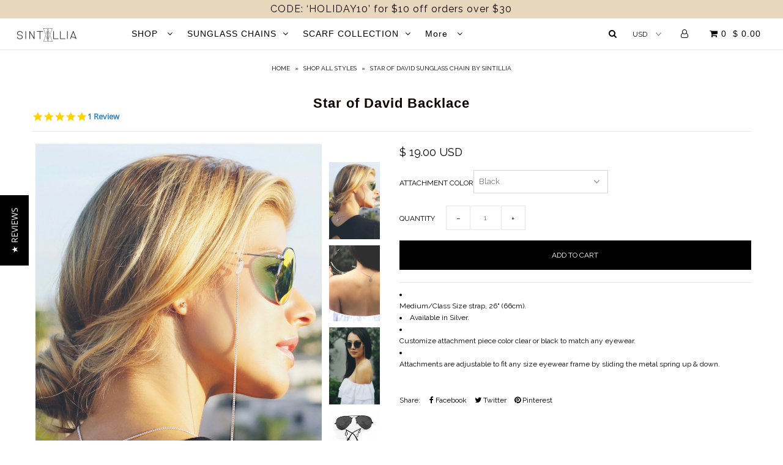

--- FILE ---
content_type: text/html; charset=utf-8
request_url: https://www.sintillia.com/collections/all-styles/products/star-of-david-sunglass-chain
body_size: 23890
content:
<!DOCTYPE html>
<!--[if lt IE 7 ]><html class="ie ie6" lang="en"> <![endif]-->
<!--[if IE 7 ]><html class="ie ie7" lang="en"> <![endif]-->
<!--[if IE 8 ]><html class="ie ie8" lang="en"> <![endif]-->
<!--[if (gte IE 9)|!(IE)]><!--><html lang="en"> <!--<![endif]-->
<head>
  
<!-- Yotpo JavaScript -->
<script type="text/javascript">
(function e(){var e=document.createElement("script");e.type="text/javascript",e.async=true,e.src="//staticw2.yotpo.com/6mkbLFqEbdHo8xvnLO8OSz7gUCRkkj6sDeiYfr5t/widget.js";var t=document.getElementsByTagName("script")[0];t.parentNode.insertBefore(e,t)})();
</script> 
<!-- End of Yotpo JavaScript --> 

  <meta charset="utf-8" />

    
    

  
  

  
    

  
     

  
     

  
    

  
       

  
    

  
  

  
  

  
      

  
   

  
     

  
  
  <link href='//fonts.googleapis.com/css?family=Raleway:400,300,700' rel='stylesheet' type='text/css'>
      

  
   

  
   

  
   
  

<meta property="og:type" content="product">
<meta property="og:title" content="Star of David Backlace">
<meta property="og:url" content="https://www.sintillia.com/products/star-of-david-sunglass-chain">
<meta property="og:description" content="


Medium/Class Size strap, 26&quot; (66cm). 

Available in Silver.

Customize attachment piece color clear or black to match any eyewear.


Attachments are adjustable to fit any size eyewear frame by sliding the metal spring up &amp;amp; down.

">

<meta property="og:image" content="http://www.sintillia.com/cdn/shop/products/Star_of_david_grande.jpg?v=1510377597">
<meta property="og:image:secure_url" content="https://www.sintillia.com/cdn/shop/products/Star_of_david_grande.jpg?v=1510377597">

<meta property="og:image" content="http://www.sintillia.com/cdn/shop/products/Star-of-David-Sunglass-Chain_grande.jpg?v=1609887533">
<meta property="og:image:secure_url" content="https://www.sintillia.com/cdn/shop/products/Star-of-David-Sunglass-Chain_grande.jpg?v=1609887533">

<meta property="og:image" content="http://www.sintillia.com/cdn/shop/products/The_Star_Of_David_Silver_grande.jpg?v=1609887533">
<meta property="og:image:secure_url" content="https://www.sintillia.com/cdn/shop/products/The_Star_Of_David_Silver_grande.jpg?v=1609887533">

<meta property="og:price:amount" content="19.00">
<meta property="og:price:currency" content="USD">

<meta property="og:site_name" content="Sintillia">



<meta name="twitter:card" content="summary">


<meta name="twitter:site" content="@">


<meta name="twitter:title" content="Star of David Backlace">
<meta name="twitter:description" content="


Medium/Class Size strap, 26&quot; (66cm). 

Available in Silver.

Customize attachment piece color clear or black to match any eyewear.


Attachments are adjustable to fit any size eyewear frame by slid">
<meta name="twitter:image" content="https://www.sintillia.com/cdn/shop/products/Star_of_david_large.jpg?v=1510377597">
<meta name="twitter:image:width" content="480">
<meta name="twitter:image:height" content="480">


  <!-- SEO
================================================== -->

  <title>
    Star of David Sunglass Chain by Sintillia
  </title>
  
  <meta name="description" content="The Jewish Star of David Sintillia Sunglass chain protects your eyewear and The Star of David rests on your back. A fashionable way to protect your sunglasses." />
  
  <link rel="canonical" href="https://www.sintillia.com/products/star-of-david-sunglass-chain" />

  <!-- CSS
================================================== -->

  <link href="//www.sintillia.com/cdn/shop/t/20/assets/stylesheet.css?v=35526789216223282901765220757" rel="stylesheet" type="text/css" media="all" />
  <link href="//www.sintillia.com/cdn/shop/t/20/assets/queries.css?v=48940113089198892851551152399" rel="stylesheet" type="text/css" media="all" />

  <!-- JS
================================================== -->

  <script type="text/javascript" src="//ajax.googleapis.com/ajax/libs/jquery/2.2.4/jquery.min.js"></script>
  <script src="//www.sintillia.com/cdn/shop/t/20/assets/theme.js?v=52908914348586304581551292054" type="text/javascript"></script>
  <script src="//www.sintillia.com/cdn/shopifycloud/storefront/assets/themes_support/option_selection-b017cd28.js" type="text/javascript"></script>  
  

  <meta name="viewport" content="width=device-width, initial-scale=1">
  
  
  <link rel="shortcut icon" href="//www.sintillia.com/cdn/shop/files/fav-01_32x32.png?v=1613738305" type="image/png" />
  
  
  <script>window.performance && window.performance.mark && window.performance.mark('shopify.content_for_header.start');</script><meta id="shopify-digital-wallet" name="shopify-digital-wallet" content="/7052649/digital_wallets/dialog">
<meta name="shopify-checkout-api-token" content="55ffcfe6feb5ed387f37824cdb7d0482">
<meta id="in-context-paypal-metadata" data-shop-id="7052649" data-venmo-supported="false" data-environment="production" data-locale="en_US" data-paypal-v4="true" data-currency="USD">
<link rel="alternate" type="application/json+oembed" href="https://www.sintillia.com/products/star-of-david-sunglass-chain.oembed">
<script async="async" src="/checkouts/internal/preloads.js?locale=en-US"></script>
<link rel="preconnect" href="https://shop.app" crossorigin="anonymous">
<script async="async" src="https://shop.app/checkouts/internal/preloads.js?locale=en-US&shop_id=7052649" crossorigin="anonymous"></script>
<script id="apple-pay-shop-capabilities" type="application/json">{"shopId":7052649,"countryCode":"US","currencyCode":"USD","merchantCapabilities":["supports3DS"],"merchantId":"gid:\/\/shopify\/Shop\/7052649","merchantName":"Sintillia","requiredBillingContactFields":["postalAddress","email","phone"],"requiredShippingContactFields":["postalAddress","email","phone"],"shippingType":"shipping","supportedNetworks":["visa","masterCard","amex","discover","elo","jcb"],"total":{"type":"pending","label":"Sintillia","amount":"1.00"},"shopifyPaymentsEnabled":true,"supportsSubscriptions":true}</script>
<script id="shopify-features" type="application/json">{"accessToken":"55ffcfe6feb5ed387f37824cdb7d0482","betas":["rich-media-storefront-analytics"],"domain":"www.sintillia.com","predictiveSearch":true,"shopId":7052649,"locale":"en"}</script>
<script>var Shopify = Shopify || {};
Shopify.shop = "sintillia1.myshopify.com";
Shopify.locale = "en";
Shopify.currency = {"active":"USD","rate":"1.0"};
Shopify.country = "US";
Shopify.theme = {"name":"Sintillia-Iconic-Theme-Dolce-NEW","id":11178377252,"schema_name":"Icon","schema_version":"5.1.4","theme_store_id":null,"role":"main"};
Shopify.theme.handle = "null";
Shopify.theme.style = {"id":null,"handle":null};
Shopify.cdnHost = "www.sintillia.com/cdn";
Shopify.routes = Shopify.routes || {};
Shopify.routes.root = "/";</script>
<script type="module">!function(o){(o.Shopify=o.Shopify||{}).modules=!0}(window);</script>
<script>!function(o){function n(){var o=[];function n(){o.push(Array.prototype.slice.apply(arguments))}return n.q=o,n}var t=o.Shopify=o.Shopify||{};t.loadFeatures=n(),t.autoloadFeatures=n()}(window);</script>
<script>
  window.ShopifyPay = window.ShopifyPay || {};
  window.ShopifyPay.apiHost = "shop.app\/pay";
  window.ShopifyPay.redirectState = null;
</script>
<script id="shop-js-analytics" type="application/json">{"pageType":"product"}</script>
<script defer="defer" async type="module" src="//www.sintillia.com/cdn/shopifycloud/shop-js/modules/v2/client.init-shop-cart-sync_BN7fPSNr.en.esm.js"></script>
<script defer="defer" async type="module" src="//www.sintillia.com/cdn/shopifycloud/shop-js/modules/v2/chunk.common_Cbph3Kss.esm.js"></script>
<script defer="defer" async type="module" src="//www.sintillia.com/cdn/shopifycloud/shop-js/modules/v2/chunk.modal_DKumMAJ1.esm.js"></script>
<script type="module">
  await import("//www.sintillia.com/cdn/shopifycloud/shop-js/modules/v2/client.init-shop-cart-sync_BN7fPSNr.en.esm.js");
await import("//www.sintillia.com/cdn/shopifycloud/shop-js/modules/v2/chunk.common_Cbph3Kss.esm.js");
await import("//www.sintillia.com/cdn/shopifycloud/shop-js/modules/v2/chunk.modal_DKumMAJ1.esm.js");

  window.Shopify.SignInWithShop?.initShopCartSync?.({"fedCMEnabled":true,"windoidEnabled":true});

</script>
<script>
  window.Shopify = window.Shopify || {};
  if (!window.Shopify.featureAssets) window.Shopify.featureAssets = {};
  window.Shopify.featureAssets['shop-js'] = {"shop-cart-sync":["modules/v2/client.shop-cart-sync_CJVUk8Jm.en.esm.js","modules/v2/chunk.common_Cbph3Kss.esm.js","modules/v2/chunk.modal_DKumMAJ1.esm.js"],"init-fed-cm":["modules/v2/client.init-fed-cm_7Fvt41F4.en.esm.js","modules/v2/chunk.common_Cbph3Kss.esm.js","modules/v2/chunk.modal_DKumMAJ1.esm.js"],"init-shop-email-lookup-coordinator":["modules/v2/client.init-shop-email-lookup-coordinator_Cc088_bR.en.esm.js","modules/v2/chunk.common_Cbph3Kss.esm.js","modules/v2/chunk.modal_DKumMAJ1.esm.js"],"init-windoid":["modules/v2/client.init-windoid_hPopwJRj.en.esm.js","modules/v2/chunk.common_Cbph3Kss.esm.js","modules/v2/chunk.modal_DKumMAJ1.esm.js"],"shop-button":["modules/v2/client.shop-button_B0jaPSNF.en.esm.js","modules/v2/chunk.common_Cbph3Kss.esm.js","modules/v2/chunk.modal_DKumMAJ1.esm.js"],"shop-cash-offers":["modules/v2/client.shop-cash-offers_DPIskqss.en.esm.js","modules/v2/chunk.common_Cbph3Kss.esm.js","modules/v2/chunk.modal_DKumMAJ1.esm.js"],"shop-toast-manager":["modules/v2/client.shop-toast-manager_CK7RT69O.en.esm.js","modules/v2/chunk.common_Cbph3Kss.esm.js","modules/v2/chunk.modal_DKumMAJ1.esm.js"],"init-shop-cart-sync":["modules/v2/client.init-shop-cart-sync_BN7fPSNr.en.esm.js","modules/v2/chunk.common_Cbph3Kss.esm.js","modules/v2/chunk.modal_DKumMAJ1.esm.js"],"init-customer-accounts-sign-up":["modules/v2/client.init-customer-accounts-sign-up_CfPf4CXf.en.esm.js","modules/v2/client.shop-login-button_DeIztwXF.en.esm.js","modules/v2/chunk.common_Cbph3Kss.esm.js","modules/v2/chunk.modal_DKumMAJ1.esm.js"],"pay-button":["modules/v2/client.pay-button_CgIwFSYN.en.esm.js","modules/v2/chunk.common_Cbph3Kss.esm.js","modules/v2/chunk.modal_DKumMAJ1.esm.js"],"init-customer-accounts":["modules/v2/client.init-customer-accounts_DQ3x16JI.en.esm.js","modules/v2/client.shop-login-button_DeIztwXF.en.esm.js","modules/v2/chunk.common_Cbph3Kss.esm.js","modules/v2/chunk.modal_DKumMAJ1.esm.js"],"avatar":["modules/v2/client.avatar_BTnouDA3.en.esm.js"],"init-shop-for-new-customer-accounts":["modules/v2/client.init-shop-for-new-customer-accounts_CsZy_esa.en.esm.js","modules/v2/client.shop-login-button_DeIztwXF.en.esm.js","modules/v2/chunk.common_Cbph3Kss.esm.js","modules/v2/chunk.modal_DKumMAJ1.esm.js"],"shop-follow-button":["modules/v2/client.shop-follow-button_BRMJjgGd.en.esm.js","modules/v2/chunk.common_Cbph3Kss.esm.js","modules/v2/chunk.modal_DKumMAJ1.esm.js"],"checkout-modal":["modules/v2/client.checkout-modal_B9Drz_yf.en.esm.js","modules/v2/chunk.common_Cbph3Kss.esm.js","modules/v2/chunk.modal_DKumMAJ1.esm.js"],"shop-login-button":["modules/v2/client.shop-login-button_DeIztwXF.en.esm.js","modules/v2/chunk.common_Cbph3Kss.esm.js","modules/v2/chunk.modal_DKumMAJ1.esm.js"],"lead-capture":["modules/v2/client.lead-capture_DXYzFM3R.en.esm.js","modules/v2/chunk.common_Cbph3Kss.esm.js","modules/v2/chunk.modal_DKumMAJ1.esm.js"],"shop-login":["modules/v2/client.shop-login_CA5pJqmO.en.esm.js","modules/v2/chunk.common_Cbph3Kss.esm.js","modules/v2/chunk.modal_DKumMAJ1.esm.js"],"payment-terms":["modules/v2/client.payment-terms_BxzfvcZJ.en.esm.js","modules/v2/chunk.common_Cbph3Kss.esm.js","modules/v2/chunk.modal_DKumMAJ1.esm.js"]};
</script>
<script>(function() {
  var isLoaded = false;
  function asyncLoad() {
    if (isLoaded) return;
    isLoaded = true;
    var urls = ["https:\/\/call.chatra.io\/shopify?chatraId=s5YanW6QvtbX6gJTF\u0026shop=sintillia1.myshopify.com","https:\/\/a.mailmunch.co\/widgets\/site-606571-2c7784f557364ca18663c22f7513da63a621a2d7.js?shop=sintillia1.myshopify.com"];
    for (var i = 0; i < urls.length; i++) {
      var s = document.createElement('script');
      s.type = 'text/javascript';
      s.async = true;
      s.src = urls[i];
      var x = document.getElementsByTagName('script')[0];
      x.parentNode.insertBefore(s, x);
    }
  };
  if(window.attachEvent) {
    window.attachEvent('onload', asyncLoad);
  } else {
    window.addEventListener('load', asyncLoad, false);
  }
})();</script>
<script id="__st">var __st={"a":7052649,"offset":-28800,"reqid":"4385a8cc-a794-4769-bba3-8b124bdf2c4b-1769906227","pageurl":"www.sintillia.com\/collections\/all-styles\/products\/star-of-david-sunglass-chain","u":"96ef8abe8f0d","p":"product","rtyp":"product","rid":44674220039};</script>
<script>window.ShopifyPaypalV4VisibilityTracking = true;</script>
<script id="captcha-bootstrap">!function(){'use strict';const t='contact',e='account',n='new_comment',o=[[t,t],['blogs',n],['comments',n],[t,'customer']],c=[[e,'customer_login'],[e,'guest_login'],[e,'recover_customer_password'],[e,'create_customer']],r=t=>t.map((([t,e])=>`form[action*='/${t}']:not([data-nocaptcha='true']) input[name='form_type'][value='${e}']`)).join(','),a=t=>()=>t?[...document.querySelectorAll(t)].map((t=>t.form)):[];function s(){const t=[...o],e=r(t);return a(e)}const i='password',u='form_key',d=['recaptcha-v3-token','g-recaptcha-response','h-captcha-response',i],f=()=>{try{return window.sessionStorage}catch{return}},m='__shopify_v',_=t=>t.elements[u];function p(t,e,n=!1){try{const o=window.sessionStorage,c=JSON.parse(o.getItem(e)),{data:r}=function(t){const{data:e,action:n}=t;return t[m]||n?{data:e,action:n}:{data:t,action:n}}(c);for(const[e,n]of Object.entries(r))t.elements[e]&&(t.elements[e].value=n);n&&o.removeItem(e)}catch(o){console.error('form repopulation failed',{error:o})}}const l='form_type',E='cptcha';function T(t){t.dataset[E]=!0}const w=window,h=w.document,L='Shopify',v='ce_forms',y='captcha';let A=!1;((t,e)=>{const n=(g='f06e6c50-85a8-45c8-87d0-21a2b65856fe',I='https://cdn.shopify.com/shopifycloud/storefront-forms-hcaptcha/ce_storefront_forms_captcha_hcaptcha.v1.5.2.iife.js',D={infoText:'Protected by hCaptcha',privacyText:'Privacy',termsText:'Terms'},(t,e,n)=>{const o=w[L][v],c=o.bindForm;if(c)return c(t,g,e,D).then(n);var r;o.q.push([[t,g,e,D],n]),r=I,A||(h.body.append(Object.assign(h.createElement('script'),{id:'captcha-provider',async:!0,src:r})),A=!0)});var g,I,D;w[L]=w[L]||{},w[L][v]=w[L][v]||{},w[L][v].q=[],w[L][y]=w[L][y]||{},w[L][y].protect=function(t,e){n(t,void 0,e),T(t)},Object.freeze(w[L][y]),function(t,e,n,w,h,L){const[v,y,A,g]=function(t,e,n){const i=e?o:[],u=t?c:[],d=[...i,...u],f=r(d),m=r(i),_=r(d.filter((([t,e])=>n.includes(e))));return[a(f),a(m),a(_),s()]}(w,h,L),I=t=>{const e=t.target;return e instanceof HTMLFormElement?e:e&&e.form},D=t=>v().includes(t);t.addEventListener('submit',(t=>{const e=I(t);if(!e)return;const n=D(e)&&!e.dataset.hcaptchaBound&&!e.dataset.recaptchaBound,o=_(e),c=g().includes(e)&&(!o||!o.value);(n||c)&&t.preventDefault(),c&&!n&&(function(t){try{if(!f())return;!function(t){const e=f();if(!e)return;const n=_(t);if(!n)return;const o=n.value;o&&e.removeItem(o)}(t);const e=Array.from(Array(32),(()=>Math.random().toString(36)[2])).join('');!function(t,e){_(t)||t.append(Object.assign(document.createElement('input'),{type:'hidden',name:u})),t.elements[u].value=e}(t,e),function(t,e){const n=f();if(!n)return;const o=[...t.querySelectorAll(`input[type='${i}']`)].map((({name:t})=>t)),c=[...d,...o],r={};for(const[a,s]of new FormData(t).entries())c.includes(a)||(r[a]=s);n.setItem(e,JSON.stringify({[m]:1,action:t.action,data:r}))}(t,e)}catch(e){console.error('failed to persist form',e)}}(e),e.submit())}));const S=(t,e)=>{t&&!t.dataset[E]&&(n(t,e.some((e=>e===t))),T(t))};for(const o of['focusin','change'])t.addEventListener(o,(t=>{const e=I(t);D(e)&&S(e,y())}));const B=e.get('form_key'),M=e.get(l),P=B&&M;t.addEventListener('DOMContentLoaded',(()=>{const t=y();if(P)for(const e of t)e.elements[l].value===M&&p(e,B);[...new Set([...A(),...v().filter((t=>'true'===t.dataset.shopifyCaptcha))])].forEach((e=>S(e,t)))}))}(h,new URLSearchParams(w.location.search),n,t,e,['guest_login'])})(!0,!0)}();</script>
<script integrity="sha256-4kQ18oKyAcykRKYeNunJcIwy7WH5gtpwJnB7kiuLZ1E=" data-source-attribution="shopify.loadfeatures" defer="defer" src="//www.sintillia.com/cdn/shopifycloud/storefront/assets/storefront/load_feature-a0a9edcb.js" crossorigin="anonymous"></script>
<script crossorigin="anonymous" defer="defer" src="//www.sintillia.com/cdn/shopifycloud/storefront/assets/shopify_pay/storefront-65b4c6d7.js?v=20250812"></script>
<script data-source-attribution="shopify.dynamic_checkout.dynamic.init">var Shopify=Shopify||{};Shopify.PaymentButton=Shopify.PaymentButton||{isStorefrontPortableWallets:!0,init:function(){window.Shopify.PaymentButton.init=function(){};var t=document.createElement("script");t.src="https://www.sintillia.com/cdn/shopifycloud/portable-wallets/latest/portable-wallets.en.js",t.type="module",document.head.appendChild(t)}};
</script>
<script data-source-attribution="shopify.dynamic_checkout.buyer_consent">
  function portableWalletsHideBuyerConsent(e){var t=document.getElementById("shopify-buyer-consent"),n=document.getElementById("shopify-subscription-policy-button");t&&n&&(t.classList.add("hidden"),t.setAttribute("aria-hidden","true"),n.removeEventListener("click",e))}function portableWalletsShowBuyerConsent(e){var t=document.getElementById("shopify-buyer-consent"),n=document.getElementById("shopify-subscription-policy-button");t&&n&&(t.classList.remove("hidden"),t.removeAttribute("aria-hidden"),n.addEventListener("click",e))}window.Shopify?.PaymentButton&&(window.Shopify.PaymentButton.hideBuyerConsent=portableWalletsHideBuyerConsent,window.Shopify.PaymentButton.showBuyerConsent=portableWalletsShowBuyerConsent);
</script>
<script data-source-attribution="shopify.dynamic_checkout.cart.bootstrap">document.addEventListener("DOMContentLoaded",(function(){function t(){return document.querySelector("shopify-accelerated-checkout-cart, shopify-accelerated-checkout")}if(t())Shopify.PaymentButton.init();else{new MutationObserver((function(e,n){t()&&(Shopify.PaymentButton.init(),n.disconnect())})).observe(document.body,{childList:!0,subtree:!0})}}));
</script>
<link id="shopify-accelerated-checkout-styles" rel="stylesheet" media="screen" href="https://www.sintillia.com/cdn/shopifycloud/portable-wallets/latest/accelerated-checkout-backwards-compat.css" crossorigin="anonymous">
<style id="shopify-accelerated-checkout-cart">
        #shopify-buyer-consent {
  margin-top: 1em;
  display: inline-block;
  width: 100%;
}

#shopify-buyer-consent.hidden {
  display: none;
}

#shopify-subscription-policy-button {
  background: none;
  border: none;
  padding: 0;
  text-decoration: underline;
  font-size: inherit;
  cursor: pointer;
}

#shopify-subscription-policy-button::before {
  box-shadow: none;
}

      </style>

<script>window.performance && window.performance.mark && window.performance.mark('shopify.content_for_header.end');</script>
  <link rel="next" href="/next"/>
  <link rel="prev" href="/prev"/>
  
  
  <script src="https://shopifyorderlimits.s3.amazonaws.com/limits/sintillia1.myshopify.com?v=49b&r=20190517062359&shop=sintillia1.myshopify.com"></script>


<link href="https://monorail-edge.shopifysvc.com" rel="dns-prefetch">
<script>(function(){if ("sendBeacon" in navigator && "performance" in window) {try {var session_token_from_headers = performance.getEntriesByType('navigation')[0].serverTiming.find(x => x.name == '_s').description;} catch {var session_token_from_headers = undefined;}var session_cookie_matches = document.cookie.match(/_shopify_s=([^;]*)/);var session_token_from_cookie = session_cookie_matches && session_cookie_matches.length === 2 ? session_cookie_matches[1] : "";var session_token = session_token_from_headers || session_token_from_cookie || "";function handle_abandonment_event(e) {var entries = performance.getEntries().filter(function(entry) {return /monorail-edge.shopifysvc.com/.test(entry.name);});if (!window.abandonment_tracked && entries.length === 0) {window.abandonment_tracked = true;var currentMs = Date.now();var navigation_start = performance.timing.navigationStart;var payload = {shop_id: 7052649,url: window.location.href,navigation_start,duration: currentMs - navigation_start,session_token,page_type: "product"};window.navigator.sendBeacon("https://monorail-edge.shopifysvc.com/v1/produce", JSON.stringify({schema_id: "online_store_buyer_site_abandonment/1.1",payload: payload,metadata: {event_created_at_ms: currentMs,event_sent_at_ms: currentMs}}));}}window.addEventListener('pagehide', handle_abandonment_event);}}());</script>
<script id="web-pixels-manager-setup">(function e(e,d,r,n,o){if(void 0===o&&(o={}),!Boolean(null===(a=null===(i=window.Shopify)||void 0===i?void 0:i.analytics)||void 0===a?void 0:a.replayQueue)){var i,a;window.Shopify=window.Shopify||{};var t=window.Shopify;t.analytics=t.analytics||{};var s=t.analytics;s.replayQueue=[],s.publish=function(e,d,r){return s.replayQueue.push([e,d,r]),!0};try{self.performance.mark("wpm:start")}catch(e){}var l=function(){var e={modern:/Edge?\/(1{2}[4-9]|1[2-9]\d|[2-9]\d{2}|\d{4,})\.\d+(\.\d+|)|Firefox\/(1{2}[4-9]|1[2-9]\d|[2-9]\d{2}|\d{4,})\.\d+(\.\d+|)|Chrom(ium|e)\/(9{2}|\d{3,})\.\d+(\.\d+|)|(Maci|X1{2}).+ Version\/(15\.\d+|(1[6-9]|[2-9]\d|\d{3,})\.\d+)([,.]\d+|)( \(\w+\)|)( Mobile\/\w+|) Safari\/|Chrome.+OPR\/(9{2}|\d{3,})\.\d+\.\d+|(CPU[ +]OS|iPhone[ +]OS|CPU[ +]iPhone|CPU IPhone OS|CPU iPad OS)[ +]+(15[._]\d+|(1[6-9]|[2-9]\d|\d{3,})[._]\d+)([._]\d+|)|Android:?[ /-](13[3-9]|1[4-9]\d|[2-9]\d{2}|\d{4,})(\.\d+|)(\.\d+|)|Android.+Firefox\/(13[5-9]|1[4-9]\d|[2-9]\d{2}|\d{4,})\.\d+(\.\d+|)|Android.+Chrom(ium|e)\/(13[3-9]|1[4-9]\d|[2-9]\d{2}|\d{4,})\.\d+(\.\d+|)|SamsungBrowser\/([2-9]\d|\d{3,})\.\d+/,legacy:/Edge?\/(1[6-9]|[2-9]\d|\d{3,})\.\d+(\.\d+|)|Firefox\/(5[4-9]|[6-9]\d|\d{3,})\.\d+(\.\d+|)|Chrom(ium|e)\/(5[1-9]|[6-9]\d|\d{3,})\.\d+(\.\d+|)([\d.]+$|.*Safari\/(?![\d.]+ Edge\/[\d.]+$))|(Maci|X1{2}).+ Version\/(10\.\d+|(1[1-9]|[2-9]\d|\d{3,})\.\d+)([,.]\d+|)( \(\w+\)|)( Mobile\/\w+|) Safari\/|Chrome.+OPR\/(3[89]|[4-9]\d|\d{3,})\.\d+\.\d+|(CPU[ +]OS|iPhone[ +]OS|CPU[ +]iPhone|CPU IPhone OS|CPU iPad OS)[ +]+(10[._]\d+|(1[1-9]|[2-9]\d|\d{3,})[._]\d+)([._]\d+|)|Android:?[ /-](13[3-9]|1[4-9]\d|[2-9]\d{2}|\d{4,})(\.\d+|)(\.\d+|)|Mobile Safari.+OPR\/([89]\d|\d{3,})\.\d+\.\d+|Android.+Firefox\/(13[5-9]|1[4-9]\d|[2-9]\d{2}|\d{4,})\.\d+(\.\d+|)|Android.+Chrom(ium|e)\/(13[3-9]|1[4-9]\d|[2-9]\d{2}|\d{4,})\.\d+(\.\d+|)|Android.+(UC? ?Browser|UCWEB|U3)[ /]?(15\.([5-9]|\d{2,})|(1[6-9]|[2-9]\d|\d{3,})\.\d+)\.\d+|SamsungBrowser\/(5\.\d+|([6-9]|\d{2,})\.\d+)|Android.+MQ{2}Browser\/(14(\.(9|\d{2,})|)|(1[5-9]|[2-9]\d|\d{3,})(\.\d+|))(\.\d+|)|K[Aa][Ii]OS\/(3\.\d+|([4-9]|\d{2,})\.\d+)(\.\d+|)/},d=e.modern,r=e.legacy,n=navigator.userAgent;return n.match(d)?"modern":n.match(r)?"legacy":"unknown"}(),u="modern"===l?"modern":"legacy",c=(null!=n?n:{modern:"",legacy:""})[u],f=function(e){return[e.baseUrl,"/wpm","/b",e.hashVersion,"modern"===e.buildTarget?"m":"l",".js"].join("")}({baseUrl:d,hashVersion:r,buildTarget:u}),m=function(e){var d=e.version,r=e.bundleTarget,n=e.surface,o=e.pageUrl,i=e.monorailEndpoint;return{emit:function(e){var a=e.status,t=e.errorMsg,s=(new Date).getTime(),l=JSON.stringify({metadata:{event_sent_at_ms:s},events:[{schema_id:"web_pixels_manager_load/3.1",payload:{version:d,bundle_target:r,page_url:o,status:a,surface:n,error_msg:t},metadata:{event_created_at_ms:s}}]});if(!i)return console&&console.warn&&console.warn("[Web Pixels Manager] No Monorail endpoint provided, skipping logging."),!1;try{return self.navigator.sendBeacon.bind(self.navigator)(i,l)}catch(e){}var u=new XMLHttpRequest;try{return u.open("POST",i,!0),u.setRequestHeader("Content-Type","text/plain"),u.send(l),!0}catch(e){return console&&console.warn&&console.warn("[Web Pixels Manager] Got an unhandled error while logging to Monorail."),!1}}}}({version:r,bundleTarget:l,surface:e.surface,pageUrl:self.location.href,monorailEndpoint:e.monorailEndpoint});try{o.browserTarget=l,function(e){var d=e.src,r=e.async,n=void 0===r||r,o=e.onload,i=e.onerror,a=e.sri,t=e.scriptDataAttributes,s=void 0===t?{}:t,l=document.createElement("script"),u=document.querySelector("head"),c=document.querySelector("body");if(l.async=n,l.src=d,a&&(l.integrity=a,l.crossOrigin="anonymous"),s)for(var f in s)if(Object.prototype.hasOwnProperty.call(s,f))try{l.dataset[f]=s[f]}catch(e){}if(o&&l.addEventListener("load",o),i&&l.addEventListener("error",i),u)u.appendChild(l);else{if(!c)throw new Error("Did not find a head or body element to append the script");c.appendChild(l)}}({src:f,async:!0,onload:function(){if(!function(){var e,d;return Boolean(null===(d=null===(e=window.Shopify)||void 0===e?void 0:e.analytics)||void 0===d?void 0:d.initialized)}()){var d=window.webPixelsManager.init(e)||void 0;if(d){var r=window.Shopify.analytics;r.replayQueue.forEach((function(e){var r=e[0],n=e[1],o=e[2];d.publishCustomEvent(r,n,o)})),r.replayQueue=[],r.publish=d.publishCustomEvent,r.visitor=d.visitor,r.initialized=!0}}},onerror:function(){return m.emit({status:"failed",errorMsg:"".concat(f," has failed to load")})},sri:function(e){var d=/^sha384-[A-Za-z0-9+/=]+$/;return"string"==typeof e&&d.test(e)}(c)?c:"",scriptDataAttributes:o}),m.emit({status:"loading"})}catch(e){m.emit({status:"failed",errorMsg:(null==e?void 0:e.message)||"Unknown error"})}}})({shopId: 7052649,storefrontBaseUrl: "https://www.sintillia.com",extensionsBaseUrl: "https://extensions.shopifycdn.com/cdn/shopifycloud/web-pixels-manager",monorailEndpoint: "https://monorail-edge.shopifysvc.com/unstable/produce_batch",surface: "storefront-renderer",enabledBetaFlags: ["2dca8a86"],webPixelsConfigList: [{"id":"1142259825","configuration":"{\"yotpoStoreId\":\"6mkbLFqEbdHo8xvnLO8OSz7gUCRkkj6sDeiYfr5t\"}","eventPayloadVersion":"v1","runtimeContext":"STRICT","scriptVersion":"8bb37a256888599d9a3d57f0551d3859","type":"APP","apiClientId":70132,"privacyPurposes":["ANALYTICS","MARKETING","SALE_OF_DATA"],"dataSharingAdjustments":{"protectedCustomerApprovalScopes":["read_customer_address","read_customer_email","read_customer_name","read_customer_personal_data","read_customer_phone"]}},{"id":"121045105","configuration":"{\"pixel_id\":\"113500118997220\",\"pixel_type\":\"facebook_pixel\",\"metaapp_system_user_token\":\"-\"}","eventPayloadVersion":"v1","runtimeContext":"OPEN","scriptVersion":"ca16bc87fe92b6042fbaa3acc2fbdaa6","type":"APP","apiClientId":2329312,"privacyPurposes":["ANALYTICS","MARKETING","SALE_OF_DATA"],"dataSharingAdjustments":{"protectedCustomerApprovalScopes":["read_customer_address","read_customer_email","read_customer_name","read_customer_personal_data","read_customer_phone"]}},{"id":"36536433","configuration":"{\"tagID\":\"2614001712893\"}","eventPayloadVersion":"v1","runtimeContext":"STRICT","scriptVersion":"18031546ee651571ed29edbe71a3550b","type":"APP","apiClientId":3009811,"privacyPurposes":["ANALYTICS","MARKETING","SALE_OF_DATA"],"dataSharingAdjustments":{"protectedCustomerApprovalScopes":["read_customer_address","read_customer_email","read_customer_name","read_customer_personal_data","read_customer_phone"]}},{"id":"72450161","eventPayloadVersion":"v1","runtimeContext":"LAX","scriptVersion":"1","type":"CUSTOM","privacyPurposes":["ANALYTICS"],"name":"Google Analytics tag (migrated)"},{"id":"shopify-app-pixel","configuration":"{}","eventPayloadVersion":"v1","runtimeContext":"STRICT","scriptVersion":"0450","apiClientId":"shopify-pixel","type":"APP","privacyPurposes":["ANALYTICS","MARKETING"]},{"id":"shopify-custom-pixel","eventPayloadVersion":"v1","runtimeContext":"LAX","scriptVersion":"0450","apiClientId":"shopify-pixel","type":"CUSTOM","privacyPurposes":["ANALYTICS","MARKETING"]}],isMerchantRequest: false,initData: {"shop":{"name":"Sintillia","paymentSettings":{"currencyCode":"USD"},"myshopifyDomain":"sintillia1.myshopify.com","countryCode":"US","storefrontUrl":"https:\/\/www.sintillia.com"},"customer":null,"cart":null,"checkout":null,"productVariants":[{"price":{"amount":19.0,"currencyCode":"USD"},"product":{"title":"Star of David Backlace","vendor":"Sintillia","id":"44674220039","untranslatedTitle":"Star of David Backlace","url":"\/products\/star-of-david-sunglass-chain","type":""},"id":"315047378951","image":{"src":"\/\/www.sintillia.com\/cdn\/shop\/products\/Star_of_david.jpg?v=1510377597"},"sku":"SIN-144-01","title":"Black","untranslatedTitle":"Black"},{"price":{"amount":19.0,"currencyCode":"USD"},"product":{"title":"Star of David Backlace","vendor":"Sintillia","id":"44674220039","untranslatedTitle":"Star of David Backlace","url":"\/products\/star-of-david-sunglass-chain","type":""},"id":"315139653639","image":{"src":"\/\/www.sintillia.com\/cdn\/shop\/products\/Star_of_david.jpg?v=1510377597"},"sku":"SIN-144-02","title":"Clear","untranslatedTitle":"Clear"}],"purchasingCompany":null},},"https://www.sintillia.com/cdn","1d2a099fw23dfb22ep557258f5m7a2edbae",{"modern":"","legacy":""},{"shopId":"7052649","storefrontBaseUrl":"https:\/\/www.sintillia.com","extensionBaseUrl":"https:\/\/extensions.shopifycdn.com\/cdn\/shopifycloud\/web-pixels-manager","surface":"storefront-renderer","enabledBetaFlags":"[\"2dca8a86\"]","isMerchantRequest":"false","hashVersion":"1d2a099fw23dfb22ep557258f5m7a2edbae","publish":"custom","events":"[[\"page_viewed\",{}],[\"product_viewed\",{\"productVariant\":{\"price\":{\"amount\":19.0,\"currencyCode\":\"USD\"},\"product\":{\"title\":\"Star of David Backlace\",\"vendor\":\"Sintillia\",\"id\":\"44674220039\",\"untranslatedTitle\":\"Star of David Backlace\",\"url\":\"\/products\/star-of-david-sunglass-chain\",\"type\":\"\"},\"id\":\"315047378951\",\"image\":{\"src\":\"\/\/www.sintillia.com\/cdn\/shop\/products\/Star_of_david.jpg?v=1510377597\"},\"sku\":\"SIN-144-01\",\"title\":\"Black\",\"untranslatedTitle\":\"Black\"}}]]"});</script><script>
  window.ShopifyAnalytics = window.ShopifyAnalytics || {};
  window.ShopifyAnalytics.meta = window.ShopifyAnalytics.meta || {};
  window.ShopifyAnalytics.meta.currency = 'USD';
  var meta = {"product":{"id":44674220039,"gid":"gid:\/\/shopify\/Product\/44674220039","vendor":"Sintillia","type":"","handle":"star-of-david-sunglass-chain","variants":[{"id":315047378951,"price":1900,"name":"Star of David Backlace - Black","public_title":"Black","sku":"SIN-144-01"},{"id":315139653639,"price":1900,"name":"Star of David Backlace - Clear","public_title":"Clear","sku":"SIN-144-02"}],"remote":false},"page":{"pageType":"product","resourceType":"product","resourceId":44674220039,"requestId":"4385a8cc-a794-4769-bba3-8b124bdf2c4b-1769906227"}};
  for (var attr in meta) {
    window.ShopifyAnalytics.meta[attr] = meta[attr];
  }
</script>
<script class="analytics">
  (function () {
    var customDocumentWrite = function(content) {
      var jquery = null;

      if (window.jQuery) {
        jquery = window.jQuery;
      } else if (window.Checkout && window.Checkout.$) {
        jquery = window.Checkout.$;
      }

      if (jquery) {
        jquery('body').append(content);
      }
    };

    var hasLoggedConversion = function(token) {
      if (token) {
        return document.cookie.indexOf('loggedConversion=' + token) !== -1;
      }
      return false;
    }

    var setCookieIfConversion = function(token) {
      if (token) {
        var twoMonthsFromNow = new Date(Date.now());
        twoMonthsFromNow.setMonth(twoMonthsFromNow.getMonth() + 2);

        document.cookie = 'loggedConversion=' + token + '; expires=' + twoMonthsFromNow;
      }
    }

    var trekkie = window.ShopifyAnalytics.lib = window.trekkie = window.trekkie || [];
    if (trekkie.integrations) {
      return;
    }
    trekkie.methods = [
      'identify',
      'page',
      'ready',
      'track',
      'trackForm',
      'trackLink'
    ];
    trekkie.factory = function(method) {
      return function() {
        var args = Array.prototype.slice.call(arguments);
        args.unshift(method);
        trekkie.push(args);
        return trekkie;
      };
    };
    for (var i = 0; i < trekkie.methods.length; i++) {
      var key = trekkie.methods[i];
      trekkie[key] = trekkie.factory(key);
    }
    trekkie.load = function(config) {
      trekkie.config = config || {};
      trekkie.config.initialDocumentCookie = document.cookie;
      var first = document.getElementsByTagName('script')[0];
      var script = document.createElement('script');
      script.type = 'text/javascript';
      script.onerror = function(e) {
        var scriptFallback = document.createElement('script');
        scriptFallback.type = 'text/javascript';
        scriptFallback.onerror = function(error) {
                var Monorail = {
      produce: function produce(monorailDomain, schemaId, payload) {
        var currentMs = new Date().getTime();
        var event = {
          schema_id: schemaId,
          payload: payload,
          metadata: {
            event_created_at_ms: currentMs,
            event_sent_at_ms: currentMs
          }
        };
        return Monorail.sendRequest("https://" + monorailDomain + "/v1/produce", JSON.stringify(event));
      },
      sendRequest: function sendRequest(endpointUrl, payload) {
        // Try the sendBeacon API
        if (window && window.navigator && typeof window.navigator.sendBeacon === 'function' && typeof window.Blob === 'function' && !Monorail.isIos12()) {
          var blobData = new window.Blob([payload], {
            type: 'text/plain'
          });

          if (window.navigator.sendBeacon(endpointUrl, blobData)) {
            return true;
          } // sendBeacon was not successful

        } // XHR beacon

        var xhr = new XMLHttpRequest();

        try {
          xhr.open('POST', endpointUrl);
          xhr.setRequestHeader('Content-Type', 'text/plain');
          xhr.send(payload);
        } catch (e) {
          console.log(e);
        }

        return false;
      },
      isIos12: function isIos12() {
        return window.navigator.userAgent.lastIndexOf('iPhone; CPU iPhone OS 12_') !== -1 || window.navigator.userAgent.lastIndexOf('iPad; CPU OS 12_') !== -1;
      }
    };
    Monorail.produce('monorail-edge.shopifysvc.com',
      'trekkie_storefront_load_errors/1.1',
      {shop_id: 7052649,
      theme_id: 11178377252,
      app_name: "storefront",
      context_url: window.location.href,
      source_url: "//www.sintillia.com/cdn/s/trekkie.storefront.c59ea00e0474b293ae6629561379568a2d7c4bba.min.js"});

        };
        scriptFallback.async = true;
        scriptFallback.src = '//www.sintillia.com/cdn/s/trekkie.storefront.c59ea00e0474b293ae6629561379568a2d7c4bba.min.js';
        first.parentNode.insertBefore(scriptFallback, first);
      };
      script.async = true;
      script.src = '//www.sintillia.com/cdn/s/trekkie.storefront.c59ea00e0474b293ae6629561379568a2d7c4bba.min.js';
      first.parentNode.insertBefore(script, first);
    };
    trekkie.load(
      {"Trekkie":{"appName":"storefront","development":false,"defaultAttributes":{"shopId":7052649,"isMerchantRequest":null,"themeId":11178377252,"themeCityHash":"10185513374305200506","contentLanguage":"en","currency":"USD","eventMetadataId":"1fa7568c-2e0b-4a91-aeab-39784a964f3a"},"isServerSideCookieWritingEnabled":true,"monorailRegion":"shop_domain","enabledBetaFlags":["65f19447","b5387b81"]},"Session Attribution":{},"S2S":{"facebookCapiEnabled":false,"source":"trekkie-storefront-renderer","apiClientId":580111}}
    );

    var loaded = false;
    trekkie.ready(function() {
      if (loaded) return;
      loaded = true;

      window.ShopifyAnalytics.lib = window.trekkie;

      var originalDocumentWrite = document.write;
      document.write = customDocumentWrite;
      try { window.ShopifyAnalytics.merchantGoogleAnalytics.call(this); } catch(error) {};
      document.write = originalDocumentWrite;

      window.ShopifyAnalytics.lib.page(null,{"pageType":"product","resourceType":"product","resourceId":44674220039,"requestId":"4385a8cc-a794-4769-bba3-8b124bdf2c4b-1769906227","shopifyEmitted":true});

      var match = window.location.pathname.match(/checkouts\/(.+)\/(thank_you|post_purchase)/)
      var token = match? match[1]: undefined;
      if (!hasLoggedConversion(token)) {
        setCookieIfConversion(token);
        window.ShopifyAnalytics.lib.track("Viewed Product",{"currency":"USD","variantId":315047378951,"productId":44674220039,"productGid":"gid:\/\/shopify\/Product\/44674220039","name":"Star of David Backlace - Black","price":"19.00","sku":"SIN-144-01","brand":"Sintillia","variant":"Black","category":"","nonInteraction":true,"remote":false},undefined,undefined,{"shopifyEmitted":true});
      window.ShopifyAnalytics.lib.track("monorail:\/\/trekkie_storefront_viewed_product\/1.1",{"currency":"USD","variantId":315047378951,"productId":44674220039,"productGid":"gid:\/\/shopify\/Product\/44674220039","name":"Star of David Backlace - Black","price":"19.00","sku":"SIN-144-01","brand":"Sintillia","variant":"Black","category":"","nonInteraction":true,"remote":false,"referer":"https:\/\/www.sintillia.com\/collections\/all-styles\/products\/star-of-david-sunglass-chain"});
      }
    });


        var eventsListenerScript = document.createElement('script');
        eventsListenerScript.async = true;
        eventsListenerScript.src = "//www.sintillia.com/cdn/shopifycloud/storefront/assets/shop_events_listener-3da45d37.js";
        document.getElementsByTagName('head')[0].appendChild(eventsListenerScript);

})();</script>
  <script>
  if (!window.ga || (window.ga && typeof window.ga !== 'function')) {
    window.ga = function ga() {
      (window.ga.q = window.ga.q || []).push(arguments);
      if (window.Shopify && window.Shopify.analytics && typeof window.Shopify.analytics.publish === 'function') {
        window.Shopify.analytics.publish("ga_stub_called", {}, {sendTo: "google_osp_migration"});
      }
      console.error("Shopify's Google Analytics stub called with:", Array.from(arguments), "\nSee https://help.shopify.com/manual/promoting-marketing/pixels/pixel-migration#google for more information.");
    };
    if (window.Shopify && window.Shopify.analytics && typeof window.Shopify.analytics.publish === 'function') {
      window.Shopify.analytics.publish("ga_stub_initialized", {}, {sendTo: "google_osp_migration"});
    }
  }
</script>
<script
  defer
  src="https://www.sintillia.com/cdn/shopifycloud/perf-kit/shopify-perf-kit-3.1.0.min.js"
  data-application="storefront-renderer"
  data-shop-id="7052649"
  data-render-region="gcp-us-central1"
  data-page-type="product"
  data-theme-instance-id="11178377252"
  data-theme-name="Icon"
  data-theme-version="5.1.4"
  data-monorail-region="shop_domain"
  data-resource-timing-sampling-rate="10"
  data-shs="true"
  data-shs-beacon="true"
  data-shs-export-with-fetch="true"
  data-shs-logs-sample-rate="1"
  data-shs-beacon-endpoint="https://www.sintillia.com/api/collect"
></script>
</head>

<body class="gridlock shifter-left product">

            
              <!-- "snippets/socialshopwave-helper.liquid" was not rendered, the associated app was uninstalled -->
            
  
  <div id="CartDrawer" class="drawer drawer--right">
  <div class="drawer__header">
    <div class="table-cell">
    <h3>My Cart</h3>
    </div>
    <div class="table-cell">
    <span class="drawer__close js-drawer-close">
        Close
    </span>
    </div>
  </div>
  <div id="CartContainer"></div>
</div>
  
  <div class="shifter-page  is-moved-by-drawer" id="PageContainer">  
    <div id="shopify-section-header" class="shopify-section"><header class="scrollheader" data-section-id="header">
  <div class="bannertop gridlock-fluid">
    <div class="row">
      
      <div class=" desktop-12 tablet-6 mobile-3" id="banner-message">
        CODE: ‘HOLIDAY10’ for $10 off orders over $30
      </div>
      

      
      <!-- Shown on Mobile Only -->
<ul id="cart" class="mobile-3 tablet-6 mobile-only">  
  <li><span class="shifter-handle"><i class="fa fa-bars" aria-hidden="true"></i></span></li>
  <li class="seeks"><a id="inline" href="#search_popup" class="open_popup"><i class="fa fa-search" aria-hidden="true"></i></a>
    <select class="currency-picker" name="currencies">
  
  
  <option value="USD" selected="selected">USD</option>
  
  
  <option value="INR">INR</option>
  
  
  
  <option value="GBP">GBP</option>
  
  
  
  <option value="CAD">CAD</option>
  
  
  
  <option value="AUD">AUD</option>
  
  
  
  <option value="EUR">EUR</option>
  
  
  
  <option value="JPY">JPY</option>
  
  
</select>
</li>
  
  <li class="cust">
    
    <a href="/account/login"><i class="fa fa-user-o" aria-hidden="true"></i></a>
    
  </li>
  
  <li>
    <a href="/cart" class="site-header__cart-toggle js-drawer-open-right" aria-controls="CartDrawer" aria-expanded="false">
      <span class="cart-words">My Cart</span>
      &nbsp;<i class="fa fa-shopping-cart" aria-hidden="true"></i>
      <span class="CartCount">0</span>
    </a> 
  </li>       
</ul>  
    </div>
  </div>
  <div id="navigation" class="gridlock-fluid">
    <div class="row">
      <div class="nav-container desktop-12 tablet-6 mobile-3">
        
        <div id="logo" class="desktop-2 tablet-2 mobile-3">
            
<a href="/">
              <img src="//www.sintillia.com/cdn/shop/files/SINTILLIA_LOGO_400x.png?v=1613776636" itemprop="logo">
            </a>
            
        </div>
        


        <nav class=" desktop-7">
          
          <ul id="main-nav">
            
            


<li class="dropdown has_sub_menu" aria-haspopup="true" aria-expanded="false"><a href="/collections/all-styles" class="dlinks">SHOP </a>
  
  
  <ul class="megamenu">
    <div class="mega-container">
      <!-- Start Megamenu Inner Links -->
      <li class="desktop-2 tablet-1">
        <h4>SHOP </h4>
        <ul class="mega-stack">
          
          
          <li class="nest has_sub_menu" aria-haspopup="true" aria-expanded="false"><a href="/collections/sunglass-straps">SUNGLASS CHAINS</a>
            <ul class="nested">
              
              <li><a href="/collections/most-popular">BEST SELLERS</a></li>
              
              <li><a href="/collections">SLIM CHAINS</a></li>
              
              <li><a href="/products/boho-braids">STATEMENT CHAINS</a></li>
              
              <li><a href="/collections/all-styles">BACKLACE CHAINS</a></li>
              
              <li><a href="/collections/all-styles">SHOP ALL STYLES</a></li>
              
              <li><a href="/pages/custom-chains-new">CUSTOM SUNGLASS CHAINS</a></li>
              
            </ul>
          </li>
          
          
          
          <li><a href="/collections/sintillia-scarf-collection">SCARVES</a></li>
          
          
          
          <li><a href="/collections/belt-bags-fanny-packs-sintillia">BELT BAGS</a></li>
          
          
          
          <li><a href="/collections/transparent-visors">VISORS</a></li>
          
          
          
          <li><a href="/collections/sintillia-choker-necklaces">CHOKERS</a></li>
          
          
          
          <li><a href="/collections/most-popular">BEST SELLERS</a></li>
          
          
          
          <li><a href="/collections/sale-sunglass-straps-funtional-accessories">SALE</a></li>
          
          
        </ul>
      </li>
      
      <li class="desktop-2 product-index">
        <div class="ci">
          <a href="/collections/all-styles/products/barre-backlace" title="Barre Backlace">
            <img src="//www.sintillia.com/cdn/shop/products/JSJ9689_medium.jpg?v=1620938366" alt="" />
          </a>
        </div>
        <div class="product-details">
          <p><a href="/products/barre-backlace">Barre Backlace</a></p>
          <div class="price">
            <a href="/products/barre-backlace">
              
              <div class="prod-price"><span class=money>$ 24.00</span></div>
              
            </a>
          </div>
        </div>
      </li>
      
      <li class="desktop-2 product-index">
        <div class="ci">
          <a href="/collections/all-styles/products/chain-lace" title="Chain Lace">
            <img src="//www.sintillia.com/cdn/shop/products/chain_lace_medium.jpg?v=1609888387" alt="" />
          </a>
        </div>
        <div class="product-details">
          <p><a href="/products/chain-lace">Chain Lace</a></p>
          <div class="price">
            <a href="/products/chain-lace">
              
              <div class="prod-price"><span class=money>$ 19.75</span></div>
              
            </a>
          </div>
        </div>
      </li>
      
      <li class="desktop-2 product-index">
        <div class="ci">
          <a href="/collections/all-styles/products/sunglasses-chain-fashionable-rachel-chain" title="Rachel Chain">
            <img src="//www.sintillia.com/cdn/shop/products/sunglass-fashion-chain_medium.jpg?v=1609887450" alt="" />
          </a>
        </div>
        <div class="product-details">
          <p><a href="/products/sunglasses-chain-fashionable-rachel-chain">Rachel Chain</a></p>
          <div class="price">
            <a href="/products/sunglasses-chain-fashionable-rachel-chain">
              
              <div class="prod-price"><span class=money>$ 24.00</span></div>
              
            </a>
          </div>
        </div>
      </li>
      
      <li class="desktop-2 product-index">
        <div class="ci">
          <a href="/collections/all-styles/products/sunglass-chain-infinity-jewelry" title="Infinity Sunglass Chain">
            <img src="//www.sintillia.com/cdn/shop/products/sunglass-chain-infinity_symbol_medium.jpg?v=1620939653" alt="" />
          </a>
        </div>
        <div class="product-details">
          <p><a href="/products/sunglass-chain-infinity-jewelry">Infinity Sunglass Chain</a></p>
          <div class="price">
            <a href="/products/sunglass-chain-infinity-jewelry">
              
              <div class="prod-price"><span class=money>$ 24.00</span></div>
              
            </a>
          </div>
        </div>
      </li>
      
      <li class="desktop-2 product-index">
        <div class="ci">
          <a href="/collections/all-styles/products/crystal-backlace" title="Crystal Backlace">
            <img src="//www.sintillia.com/cdn/shop/products/5SINTILLIA1843_medium.jpg?v=1609886802" alt="" />
          </a>
        </div>
        <div class="product-details">
          <p><a href="/products/crystal-backlace">Crystal Backlace</a></p>
          <div class="price">
            <a href="/products/crystal-backlace">
              
              <div class="prod-price"><span class=money>$ 24.00</span></div>
              
            </a>
          </div>
        </div>
      </li>
      
    </div>
  </ul>
  
</li>


            
            


<li class="dropdown has_sub_menu" aria-haspopup="true" aria-expanded="false"><a href="/collections/all-styles" class="dlinks">SUNGLASS CHAINS</a>
  
  
  <ul class="megamenu">
    <div class="mega-container">
      <!-- Start Megamenu Inner Links -->
      <li class="desktop-2 tablet-1">
        <h4>SUNGLASS CHAINS</h4>
        <ul class="mega-stack">
          
          
          <li><a href="/collections/best-selling-sunglass-chains">BEST SELLERS</a></li>
          
          
          
          <li><a href="/collections/slim-chains">SLIM CHAINS</a></li>
          
          
          
          <li><a href="/collections/statement-sunglass-chains">STATEMENT CHAINS</a></li>
          
          
          
          <li><a href="/collections/backlace-sunglass-chains">BACKLACE CHAINS</a></li>
          
          
          
          <li><a href="/collections/fashionable-sunglass-chains-shop-all-styles">SHOP ALL CHAINS</a></li>
          
          
          
          <li><a href="/pages/custom-chains-new">CUSTOM CHAINS</a></li>
          
          
        </ul>
      </li>
      
      <li class="desktop-2 product-index">
        <div class="ci">
          <a href="/collections/all-styles/products/barre-backlace" title="Barre Backlace">
            <img src="//www.sintillia.com/cdn/shop/products/JSJ9689_medium.jpg?v=1620938366" alt="" />
          </a>
        </div>
        <div class="product-details">
          <p><a href="/products/barre-backlace">Barre Backlace</a></p>
          <div class="price">
            <a href="/products/barre-backlace">
              
              <div class="prod-price"><span class=money>$ 24.00</span></div>
              
            </a>
          </div>
        </div>
      </li>
      
      <li class="desktop-2 product-index">
        <div class="ci">
          <a href="/collections/all-styles/products/chain-lace" title="Chain Lace">
            <img src="//www.sintillia.com/cdn/shop/products/chain_lace_medium.jpg?v=1609888387" alt="" />
          </a>
        </div>
        <div class="product-details">
          <p><a href="/products/chain-lace">Chain Lace</a></p>
          <div class="price">
            <a href="/products/chain-lace">
              
              <div class="prod-price"><span class=money>$ 19.75</span></div>
              
            </a>
          </div>
        </div>
      </li>
      
      <li class="desktop-2 product-index">
        <div class="ci">
          <a href="/collections/all-styles/products/sunglasses-chain-fashionable-rachel-chain" title="Rachel Chain">
            <img src="//www.sintillia.com/cdn/shop/products/sunglass-fashion-chain_medium.jpg?v=1609887450" alt="" />
          </a>
        </div>
        <div class="product-details">
          <p><a href="/products/sunglasses-chain-fashionable-rachel-chain">Rachel Chain</a></p>
          <div class="price">
            <a href="/products/sunglasses-chain-fashionable-rachel-chain">
              
              <div class="prod-price"><span class=money>$ 24.00</span></div>
              
            </a>
          </div>
        </div>
      </li>
      
      <li class="desktop-2 product-index">
        <div class="ci">
          <a href="/collections/all-styles/products/sunglass-chain-infinity-jewelry" title="Infinity Sunglass Chain">
            <img src="//www.sintillia.com/cdn/shop/products/sunglass-chain-infinity_symbol_medium.jpg?v=1620939653" alt="" />
          </a>
        </div>
        <div class="product-details">
          <p><a href="/products/sunglass-chain-infinity-jewelry">Infinity Sunglass Chain</a></p>
          <div class="price">
            <a href="/products/sunglass-chain-infinity-jewelry">
              
              <div class="prod-price"><span class=money>$ 24.00</span></div>
              
            </a>
          </div>
        </div>
      </li>
      
      <li class="desktop-2 product-index">
        <div class="ci">
          <a href="/collections/all-styles/products/crystal-backlace" title="Crystal Backlace">
            <img src="//www.sintillia.com/cdn/shop/products/5SINTILLIA1843_medium.jpg?v=1609886802" alt="" />
          </a>
        </div>
        <div class="product-details">
          <p><a href="/products/crystal-backlace">Crystal Backlace</a></p>
          <div class="price">
            <a href="/products/crystal-backlace">
              
              <div class="prod-price"><span class=money>$ 24.00</span></div>
              
            </a>
          </div>
        </div>
      </li>
      
    </div>
  </ul>
  
</li>


            
            


<li class="dropdown has_sub_menu" aria-haspopup="true" aria-expanded="false"><a href="/collections/sintillia-scarf-collection" class="dlinks">SCARF COLLECTION</a>
  
  
  <ul class="megamenu">
    <div class="mega-container">
      <!-- Start Megamenu Inner Links -->
      <li class="desktop-2 tablet-1">
        <h4>SCARF COLLECTION</h4>
        <ul class="mega-stack">
          
          
          <li><a href="/products/womens-scarf-head-wrap">HEAD SCARVES</a></li>
          
          
          
          <li><a href="/products/paste-paisley-print-fashion-scarf">NEW SCARVES</a></li>
          
          
          
          <li><a href="/products/polka-dot-scarf-style-statement-scarves">BEST SELLERS</a></li>
          
          
        </ul>
      </li>
      
      <li class="desktop-2 product-index">
        <div class="ci">
          <a href="/collections/sintillia-scarf-collection/products/polka-dot-scarf-style-statement-scarves" title="Polka Dot Wrap">
            <img src="//www.sintillia.com/cdn/shop/products/Polka-Dot-Scarf_medium.png?v=1621034118" alt="" />
          </a>
        </div>
        <div class="product-details">
          <p><a href="/products/polka-dot-scarf-style-statement-scarves">Polka Dot Wrap</a></p>
          <div class="price">
            <a href="/products/polka-dot-scarf-style-statement-scarves">
              
              <div class="prod-price"><span class=money>$ 27.00</span></div>
              
            </a>
          </div>
        </div>
      </li>
      
      <li class="desktop-2 product-index">
        <div class="ci">
          <a href="/collections/sintillia-scarf-collection/products/new-flamingo-scarf" title="Flamingo Scarf">
            <img src="//www.sintillia.com/cdn/shop/products/fashion-scarf-head-scarf_medium.png?v=1621034356" alt="" />
          </a>
        </div>
        <div class="product-details">
          <p><a href="/products/new-flamingo-scarf">Flamingo Scarf</a></p>
          <div class="price">
            <a href="/products/new-flamingo-scarf">
              
              <div class="prod-price"><span class=money>$ 21.00</span></div>
              
            </a>
          </div>
        </div>
      </li>
      
      <li class="desktop-2 product-index">
        <div class="ci">
          <a href="/collections/sintillia-scarf-collection/products/paste-paisley-print-fashion-scarf" title="Pastel Paisley">
            <img src="//www.sintillia.com/cdn/shop/products/paisley-scarf-pastel-statement-scarf_medium.png?v=1621034279" alt="" />
          </a>
        </div>
        <div class="product-details">
          <p><a href="/products/paste-paisley-print-fashion-scarf">Pastel Paisley</a></p>
          <div class="price">
            <a href="/products/paste-paisley-print-fashion-scarf">
              
              <div class="prod-price"><span class=money>$ 24.00</span></div>
              
            </a>
          </div>
        </div>
      </li>
      
      <li class="desktop-2 product-index">
        <div class="ci">
          <a href="/collections/sintillia-scarf-collection/products/womens-bandana-handkerchief" title="Handkerchief Tie">
            <img src="//www.sintillia.com/cdn/shop/products/festval-bandanna-womens_medium.jpg?v=1609887071" alt="" />
          </a>
        </div>
        <div class="product-details">
          <p><a href="/products/womens-bandana-handkerchief">Handkerchief Tie</a></p>
          <div class="price">
            <a href="/products/womens-bandana-handkerchief">
              
              <div class="prod-price"><span class=money>$ 24.00</span></div>
              
            </a>
          </div>
        </div>
      </li>
      
      <li class="desktop-2 product-index">
        <div class="ci">
          <a href="/collections/sintillia-scarf-collection/products/beaded-tie-scarf" title="Beaded Tie Scarf">
            <img src="//www.sintillia.com/cdn/shop/products/womens-white-fashion-scarf_medium.jpg?v=1609886568" alt="" />
          </a>
        </div>
        <div class="product-details">
          <p><a href="/products/beaded-tie-scarf">Beaded Tie Scarf</a></p>
          <div class="price">
            <a href="/products/beaded-tie-scarf">
              
              <div class="prod-price"><span class=money>$ 29.00</span></div>
              
            </a>
          </div>
        </div>
      </li>
      
    </div>
  </ul>
  
</li>


            
            


<li class="dropdown has_sub_menu" aria-haspopup="true" aria-expanded="false"><a href="/pages/customer-service" class="dlinks">More </a>
  
  <ul class="submenu">
    
    
    <li><a href="/pages/custom-chains-new">CUSTOM SUNGLASS CHAINS</a></li>
    
    
    
    <li class="nest has_sub_menu" aria-haspopup="true" aria-expanded="false"><a href="/collections/mask-chains-lace-face-masks-fashion-laced-by-laju-sintillia">MASK FASHION</a>
      <ul class="nested">
        
        <li><a href="/collections/sunglass-straps">MASK CHAINS</a></li>
        
        <li><a href="/collections/mask-chains-lace-face-masks-fashion-laced-by-laju-sintillia">LACED FACE MASKS</a></li>
        
      </ul>
    </li>
    
    
    
    <li><a href="/pages/sintillia-spotted-on">SPOTTED ON</a></li>
    
    
    
    <li><a href="/pages/wholesale">WHOLESALE</a></li>
    
    
    
    <li><a href="/pages/track-your-shipment">TRACK YOUR ORDER </a></li>
    
    
    
    <li><a href="/pages/terms-conditions">CONTACT US</a></li>
    
    
    
    <li><a href="/pages/about-us">OUR STORY</a></li>
    
    
    
    <li><a href="/pages/shipping-terms">SHIPPING & TERMS</a></li>
    
    
    
    <li><a href="/pages/sunglass-strap-size-guide">SIZE GUIDE</a></li>
    
    
    
    <li><a href="/blogs/news">BLOG</a></li>
    
    
  </ul>
  
</li>


            
          </ul>
          
        </nav>

        

        
        <ul id="cart" class="desktop-5 tablet-3 mobile-hide right">
          <li class="seeks"><a id="inline" href="#search_popup" class="open_popup"><i class="fa fa-search" aria-hidden="true"></i></a>
            <select class="currency-picker" name="currencies">
  
  
  <option value="USD" selected="selected">USD</option>
  
  
  <option value="INR">INR</option>
  
  
  
  <option value="GBP">GBP</option>
  
  
  
  <option value="CAD">CAD</option>
  
  
  
  <option value="AUD">AUD</option>
  
  
  
  <option value="EUR">EUR</option>
  
  
  
  <option value="JPY">JPY</option>
  
  
</select>
</li>
          
          <li class="cust">
            
            <a href="/account/login"><i class="fa fa-user-o" aria-hidden="true"></i></a>
            
          </li>
          
          <li>
            <a href="/cart" class="site-header__cart-toggle js-drawer-open-right" aria-controls="CartDrawer" aria-expanded="false">
              <span class="cart-words"></span>
      			&nbsp;<i class="fa fa-shopping-cart" aria-hidden="true"></i>
              <span class="CartCount">0</span>
              &nbsp;<span class="CartCost"><span class=money>$ 0.00</span></span>
            </a>
          </li>
        </ul>
        

      </div>
    </div>
  </div>
</header>

<div id="phantom"></div>

<style>
  
  @media screen and ( min-width: 740px ) {
  #logo img { max-width: 100px; }
  }
  
  
  
  header { border-bottom: 1px solid #e5e5e5; }
  
  
  
  #logo { margin-right: 20px; }
  

  
  .bannertop { text-align: center! important; }
  
  

  .bannertop {
    font-size: 16px;
  }
  .bannertop ul#cart li a {
    font-size: 16px;
  }
  .bannertop select.currency-picker {
    font-family: 'Raleway', sans-serif;
    font-size: 16px;
  }
  #logo a {
    font-size: 23px;
    text-transform: uppercase;
    font-weight: 700;
  }
</style>


</div>
    <div class="page-wrap">
      
      	
      <div id="content" class="row">	
        
        
<div id="breadcrumb" class="desktop-12 tablet-6 mobile-3">
  <a href="/" class="homepage-link" title="Home">Home</a>
  
              
  <span class="separator">&raquo;</span> 
  
  
  <a href="/collections/all-styles" title="">Shop All Styles</a>
  
  
  <span class="separator">&raquo;</span>
  <span class="page-title">Star of David Sunglass Chain by Sintillia</span>
  
</div>

<div class="clear"></div>	
        	
        <div id="shopify-section-product-template" class="shopify-section"><div itemscope itemtype="http://schema.org/Product" id="product-44674220039" class="product-page product-template" data-product-id="44674220039" data-section-id="product-template" data-enable-history-state="true" data-section-type="product-section">

  <meta itemprop="url" content="https://www.sintillia.com/products/star-of-david-sunglass-chain">
  <meta itemprop="image" content="//www.sintillia.com/cdn/shop/products/Star_of_david_grande.jpg?v=1510377597">

  <div class="section-title desktop-12 mobile-3">
    <h1 itemprop="name">Star of David Backlace

      <!-- Yotpo star rating-->
        <style>
        div.yotpo.bottomLine .pull-left {
            float: none;
            text-align: center;
        }

        .yotpo a.text-m {
            display: inline-block;
        }
        </style>      
      
       <div class="yotpo bottomLine"
  		data-product-id="44674220039">
		</div>
      <!-- Yotpo star rating-->
      
    </h1>
  </div>  

  <div class="clear"></div>

  <div id="product-photos" class="desktop-6 mobile-3">
    
    <div id="product-main-image" class="desktop-10 main-product-image">
      <img id="44674220039" data-image-id="" src="//www.sintillia.com/cdn/shop/products/Star_of_david.jpg?v=1510377597" alt='' title="Star of David Backlace"/>
    </div>

     
    <div class="desktop-2" id="thumbnail-gallery">   
      <div class="thumbnail-slider">
      
      <div class="slide">
        <a href="//www.sintillia.com/cdn/shop/products/Star_of_david.jpg?v=1510377597" data-image-id="1199814180905" class="clicker-thumb">
          <img class="thumbnail" src="//www.sintillia.com/cdn/shop/products/Star_of_david.jpg?v=1510377597" data-image-id="1199814180905" alt="Star of David Backlace" data-image-id="1199814180905" />
        </a>
      </div>
      
      <div class="slide">
        <a href="//www.sintillia.com/cdn/shop/products/Star-of-David-Sunglass-Chain.jpg?v=1609887533" data-image-id="128159580167" class="clicker-thumb">
          <img class="thumbnail" src="//www.sintillia.com/cdn/shop/products/Star-of-David-Sunglass-Chain.jpg?v=1609887533" data-image-id="128159580167" alt="Star of David Backlace" data-image-id="128159580167" />
        </a>
      </div>
      
      <div class="slide">
        <a href="//www.sintillia.com/cdn/shop/products/The_Star_Of_David_Silver.jpg?v=1609887533" data-image-id="904538783785" class="clicker-thumb">
          <img class="thumbnail" src="//www.sintillia.com/cdn/shop/products/The_Star_Of_David_Silver.jpg?v=1609887533" data-image-id="904538783785" alt="Star of David Backlace" data-image-id="904538783785" />
        </a>
      </div>
      
      <div class="slide">
        <a href="//www.sintillia.com/cdn/shop/products/Star-of-David-Sunglasses-Chain.jpg?v=1609887533" data-image-id="128159645703" class="clicker-thumb">
          <img class="thumbnail" src="//www.sintillia.com/cdn/shop/products/Star-of-David-Sunglasses-Chain.jpg?v=1609887533" data-image-id="128159645703" alt="Star of David Backlace" data-image-id="128159645703" />
        </a>
      </div>
      
      <div class="slide">
        <a href="//www.sintillia.com/cdn/shop/products/Star-of-David-Sunglasses-Strap.jpg?v=1609887524" data-image-id="904540782633" class="clicker-thumb">
          <img class="thumbnail" src="//www.sintillia.com/cdn/shop/products/Star-of-David-Sunglasses-Strap.jpg?v=1609887524" data-image-id="904540782633" alt="Star of David Backlace" data-image-id="904540782633" />
        </a>
      </div>
      
      <div class="slide">
        <a href="//www.sintillia.com/cdn/shop/products/BLCKsunglass_f704f7cb-5198-4dbd-9e3e-96709aa2365f.jpg?v=1510377597" data-image-id="128159776775" class="clicker-thumb">
          <img class="thumbnail" src="//www.sintillia.com/cdn/shop/products/BLCKsunglass_f704f7cb-5198-4dbd-9e3e-96709aa2365f.jpg?v=1510377597" data-image-id="128159776775" alt="Star of David Backlace" data-image-id="128159776775" />
        </a>
      </div>
      
      <div class="slide">
        <a href="//www.sintillia.com/cdn/shop/products/WHTsunglass_95cd2e66-191c-4d5d-99ec-aaab05339b47.jpg?v=1510377597" data-image-id="128159711239" class="clicker-thumb">
          <img class="thumbnail" src="//www.sintillia.com/cdn/shop/products/WHTsunglass_95cd2e66-191c-4d5d-99ec-aaab05339b47.jpg?v=1510377597" data-image-id="128159711239" alt="Star of David Backlace" data-image-id="128159711239" />
        </a>
      </div>
      
      </div>
    </div>        
    
  </div>
  

  <div id="product-right" class="desktop-6 mobile-3">
     
    <div class="desktop-1 right mobile-hide">
      
      <a href="/collections/all-styles/products/arrow-backlace" title=""><i class="icon-angle-left icon-2x"></i></a>
      
      &nbsp;
      
      <a href="/collections/all-styles/products/sunglass-chain-mask-chain-fashionable" title=""><i class="icon-angle-right icon-2x"></i></a>
      
    </div>
    
    <div id="product-description">
      
      <div itemprop="offers" itemscope itemtype="http://schema.org/Offer">
         <!-- Yotpo Star Rating - Product Page --> 
<!--<div class="yotpo bottomLine"
  data-product-id="44674220039">
</div>-->
<!-- End of Yotpo Star Rating - Product Page -->
        <p id="product-price">
          
          
          <span class="product-price" itemprop="price"><span class=money>$ 19.00</span></span>
          
          
        </p> 

        <meta itemprop="priceCurrency" content="USD">
        <link itemprop="availability" href="http://schema.org/InStock">

        

        
<form action="/cart/add" method="post" data-money-format="<span class=money>$ {{amount}}</span>" class="product_form with_variants" id="AddToCartForm" data-product="{&quot;id&quot;:44674220039,&quot;title&quot;:&quot;Star of David Backlace&quot;,&quot;handle&quot;:&quot;star-of-david-sunglass-chain&quot;,&quot;description&quot;:&quot;\u003cmeta charset=\&quot;utf-8\&quot;\u003e\n\u003cul\u003e\n\u003cli\u003e\n\u003cdiv\u003eMedium\/Class Size strap, 26\&quot; (66cm). \u003c\/div\u003e\n\u003c\/li\u003e\n\u003cli\u003eAvailable in Silver.\u003c\/li\u003e\n\u003cli\u003e\n\u003cdiv\u003e\u003cspan\u003eCustomize attachment piece color clear or black to match any eyewear.\u003c\/span\u003e\u003c\/div\u003e\n\u003c\/li\u003e\n\u003cli\u003e\n\u003cdiv\u003eAttachments are adjustable to fit any size eyewear frame by sliding the metal spring up \u0026amp; down.\u003c\/div\u003e\n\u003c\/li\u003e\n\u003c\/ul\u003e&quot;,&quot;published_at&quot;:&quot;2017-11-06T12:28:45-08:00&quot;,&quot;created_at&quot;:&quot;2017-11-06T12:37:41-08:00&quot;,&quot;vendor&quot;:&quot;Sintillia&quot;,&quot;type&quot;:&quot;&quot;,&quot;tags&quot;:[&quot;ALL CHAINS&quot;,&quot;All Styles&quot;,&quot;BACK CHAINS&quot;,&quot;Backlace&quot;,&quot;holiday&quot;,&quot;Mens&quot;,&quot;Silver&quot;,&quot;Star of David&quot;,&quot;Sunglass Strap&quot;,&quot;Unisex&quot;],&quot;price&quot;:1900,&quot;price_min&quot;:1900,&quot;price_max&quot;:1900,&quot;available&quot;:true,&quot;price_varies&quot;:false,&quot;compare_at_price&quot;:1900,&quot;compare_at_price_min&quot;:1900,&quot;compare_at_price_max&quot;:1900,&quot;compare_at_price_varies&quot;:false,&quot;variants&quot;:[{&quot;id&quot;:315047378951,&quot;title&quot;:&quot;Black&quot;,&quot;option1&quot;:&quot;Black&quot;,&quot;option2&quot;:null,&quot;option3&quot;:null,&quot;sku&quot;:&quot;SIN-144-01&quot;,&quot;requires_shipping&quot;:true,&quot;taxable&quot;:true,&quot;featured_image&quot;:null,&quot;available&quot;:true,&quot;name&quot;:&quot;Star of David Backlace - Black&quot;,&quot;public_title&quot;:&quot;Black&quot;,&quot;options&quot;:[&quot;Black&quot;],&quot;price&quot;:1900,&quot;weight&quot;:21,&quot;compare_at_price&quot;:1900,&quot;inventory_quantity&quot;:20,&quot;inventory_management&quot;:&quot;shopify&quot;,&quot;inventory_policy&quot;:&quot;deny&quot;,&quot;barcode&quot;:&quot;&quot;,&quot;requires_selling_plan&quot;:false,&quot;selling_plan_allocations&quot;:[]},{&quot;id&quot;:315139653639,&quot;title&quot;:&quot;Clear&quot;,&quot;option1&quot;:&quot;Clear&quot;,&quot;option2&quot;:null,&quot;option3&quot;:null,&quot;sku&quot;:&quot;SIN-144-02&quot;,&quot;requires_shipping&quot;:true,&quot;taxable&quot;:true,&quot;featured_image&quot;:null,&quot;available&quot;:true,&quot;name&quot;:&quot;Star of David Backlace - Clear&quot;,&quot;public_title&quot;:&quot;Clear&quot;,&quot;options&quot;:[&quot;Clear&quot;],&quot;price&quot;:1900,&quot;weight&quot;:21,&quot;compare_at_price&quot;:1900,&quot;inventory_quantity&quot;:20,&quot;inventory_management&quot;:&quot;shopify&quot;,&quot;inventory_policy&quot;:&quot;deny&quot;,&quot;barcode&quot;:&quot;&quot;,&quot;requires_selling_plan&quot;:false,&quot;selling_plan_allocations&quot;:[]}],&quot;images&quot;:[&quot;\/\/www.sintillia.com\/cdn\/shop\/products\/Star_of_david.jpg?v=1510377597&quot;,&quot;\/\/www.sintillia.com\/cdn\/shop\/products\/Star-of-David-Sunglass-Chain.jpg?v=1609887533&quot;,&quot;\/\/www.sintillia.com\/cdn\/shop\/products\/The_Star_Of_David_Silver.jpg?v=1609887533&quot;,&quot;\/\/www.sintillia.com\/cdn\/shop\/products\/Star-of-David-Sunglasses-Chain.jpg?v=1609887533&quot;,&quot;\/\/www.sintillia.com\/cdn\/shop\/products\/Star-of-David-Sunglasses-Strap.jpg?v=1609887524&quot;,&quot;\/\/www.sintillia.com\/cdn\/shop\/products\/BLCKsunglass_f704f7cb-5198-4dbd-9e3e-96709aa2365f.jpg?v=1510377597&quot;,&quot;\/\/www.sintillia.com\/cdn\/shop\/products\/WHTsunglass_95cd2e66-191c-4d5d-99ec-aaab05339b47.jpg?v=1510377597&quot;],&quot;featured_image&quot;:&quot;\/\/www.sintillia.com\/cdn\/shop\/products\/Star_of_david.jpg?v=1510377597&quot;,&quot;options&quot;:[&quot;Attachment Color&quot;],&quot;media&quot;:[{&quot;alt&quot;:null,&quot;id&quot;:675674882084,&quot;position&quot;:1,&quot;preview_image&quot;:{&quot;aspect_ratio&quot;:0.667,&quot;height&quot;:2448,&quot;width&quot;:1632,&quot;src&quot;:&quot;\/\/www.sintillia.com\/cdn\/shop\/products\/Star_of_david.jpg?v=1510377597&quot;},&quot;aspect_ratio&quot;:0.667,&quot;height&quot;:2448,&quot;media_type&quot;:&quot;image&quot;,&quot;src&quot;:&quot;\/\/www.sintillia.com\/cdn\/shop\/products\/Star_of_david.jpg?v=1510377597&quot;,&quot;width&quot;:1632},{&quot;alt&quot;:null,&quot;id&quot;:616056193060,&quot;position&quot;:2,&quot;preview_image&quot;:{&quot;aspect_ratio&quot;:0.675,&quot;height&quot;:1989,&quot;width&quot;:1343,&quot;src&quot;:&quot;\/\/www.sintillia.com\/cdn\/shop\/products\/Star-of-David-Sunglass-Chain.jpg?v=1609887533&quot;},&quot;aspect_ratio&quot;:0.675,&quot;height&quot;:1989,&quot;media_type&quot;:&quot;image&quot;,&quot;src&quot;:&quot;\/\/www.sintillia.com\/cdn\/shop\/products\/Star-of-David-Sunglass-Chain.jpg?v=1609887533&quot;,&quot;width&quot;:1343},{&quot;alt&quot;:null,&quot;id&quot;:664858951716,&quot;position&quot;:3,&quot;preview_image&quot;:{&quot;aspect_ratio&quot;:0.667,&quot;height&quot;:5184,&quot;width&quot;:3456,&quot;src&quot;:&quot;\/\/www.sintillia.com\/cdn\/shop\/products\/The_Star_Of_David_Silver.jpg?v=1609887533&quot;},&quot;aspect_ratio&quot;:0.667,&quot;height&quot;:5184,&quot;media_type&quot;:&quot;image&quot;,&quot;src&quot;:&quot;\/\/www.sintillia.com\/cdn\/shop\/products\/The_Star_Of_David_Silver.jpg?v=1609887533&quot;,&quot;width&quot;:3456},{&quot;alt&quot;:null,&quot;id&quot;:616056225828,&quot;position&quot;:4,&quot;preview_image&quot;:{&quot;aspect_ratio&quot;:0.63,&quot;height&quot;:1000,&quot;width&quot;:630,&quot;src&quot;:&quot;\/\/www.sintillia.com\/cdn\/shop\/products\/Star-of-David-Sunglasses-Chain.jpg?v=1609887533&quot;},&quot;aspect_ratio&quot;:0.63,&quot;height&quot;:1000,&quot;media_type&quot;:&quot;image&quot;,&quot;src&quot;:&quot;\/\/www.sintillia.com\/cdn\/shop\/products\/Star-of-David-Sunglasses-Chain.jpg?v=1609887533&quot;,&quot;width&quot;:630},{&quot;alt&quot;:null,&quot;id&quot;:664858984484,&quot;position&quot;:5,&quot;preview_image&quot;:{&quot;aspect_ratio&quot;:0.675,&quot;height&quot;:910,&quot;width&quot;:614,&quot;src&quot;:&quot;\/\/www.sintillia.com\/cdn\/shop\/products\/Star-of-David-Sunglasses-Strap.jpg?v=1609887524&quot;},&quot;aspect_ratio&quot;:0.675,&quot;height&quot;:910,&quot;media_type&quot;:&quot;image&quot;,&quot;src&quot;:&quot;\/\/www.sintillia.com\/cdn\/shop\/products\/Star-of-David-Sunglasses-Strap.jpg?v=1609887524&quot;,&quot;width&quot;:614},{&quot;alt&quot;:null,&quot;id&quot;:616056291364,&quot;position&quot;:6,&quot;preview_image&quot;:{&quot;aspect_ratio&quot;:0.675,&quot;height&quot;:2048,&quot;width&quot;:1383,&quot;src&quot;:&quot;\/\/www.sintillia.com\/cdn\/shop\/products\/BLCKsunglass_f704f7cb-5198-4dbd-9e3e-96709aa2365f.jpg?v=1510377597&quot;},&quot;aspect_ratio&quot;:0.675,&quot;height&quot;:2048,&quot;media_type&quot;:&quot;image&quot;,&quot;src&quot;:&quot;\/\/www.sintillia.com\/cdn\/shop\/products\/BLCKsunglass_f704f7cb-5198-4dbd-9e3e-96709aa2365f.jpg?v=1510377597&quot;,&quot;width&quot;:1383},{&quot;alt&quot;:null,&quot;id&quot;:616056258596,&quot;position&quot;:7,&quot;preview_image&quot;:{&quot;aspect_ratio&quot;:0.675,&quot;height&quot;:2048,&quot;width&quot;:1383,&quot;src&quot;:&quot;\/\/www.sintillia.com\/cdn\/shop\/products\/WHTsunglass_95cd2e66-191c-4d5d-99ec-aaab05339b47.jpg?v=1510377597&quot;},&quot;aspect_ratio&quot;:0.675,&quot;height&quot;:2048,&quot;media_type&quot;:&quot;image&quot;,&quot;src&quot;:&quot;\/\/www.sintillia.com\/cdn\/shop\/products\/WHTsunglass_95cd2e66-191c-4d5d-99ec-aaab05339b47.jpg?v=1510377597&quot;,&quot;width&quot;:1383}],&quot;requires_selling_plan&quot;:false,&quot;selling_plan_groups&quot;:[],&quot;content&quot;:&quot;\u003cmeta charset=\&quot;utf-8\&quot;\u003e\n\u003cul\u003e\n\u003cli\u003e\n\u003cdiv\u003eMedium\/Class Size strap, 26\&quot; (66cm). \u003c\/div\u003e\n\u003c\/li\u003e\n\u003cli\u003eAvailable in Silver.\u003c\/li\u003e\n\u003cli\u003e\n\u003cdiv\u003e\u003cspan\u003eCustomize attachment piece color clear or black to match any eyewear.\u003c\/span\u003e\u003c\/div\u003e\n\u003c\/li\u003e\n\u003cli\u003e\n\u003cdiv\u003eAttachments are adjustable to fit any size eyewear frame by sliding the metal spring up \u0026amp; down.\u003c\/div\u003e\n\u003c\/li\u003e\n\u003c\/ul\u003e&quot;}">
  
  <div class="select">
    <label>Attachment Color</label>
    <select id="product-select-44674220039" name='id'>
      
      <option  selected="selected"  data-sku="SIN-144-01" value="315047378951">Black - <span class=money>$ 19.00</span></option>
      
      <option  data-sku="SIN-144-02" value="315139653639">Clear - <span class=money>$ 19.00</span></option>
      
    </select>
  </div>
  
  
    
  <div class="product-add">
    <label for="quantity">Quantity</label> 
    <input min="1" type="number" class="quantity" name="quantity" value="1" />
    <input type="submit" name="button" class="add" id="AddToCart" value="Add to Cart" />
  </div>
  
  
  
</form>    




  <script type="application/json" id="ProductJson-44674220039">
    {"id":44674220039,"title":"Star of David Backlace","handle":"star-of-david-sunglass-chain","description":"\u003cmeta charset=\"utf-8\"\u003e\n\u003cul\u003e\n\u003cli\u003e\n\u003cdiv\u003eMedium\/Class Size strap, 26\" (66cm). \u003c\/div\u003e\n\u003c\/li\u003e\n\u003cli\u003eAvailable in Silver.\u003c\/li\u003e\n\u003cli\u003e\n\u003cdiv\u003e\u003cspan\u003eCustomize attachment piece color clear or black to match any eyewear.\u003c\/span\u003e\u003c\/div\u003e\n\u003c\/li\u003e\n\u003cli\u003e\n\u003cdiv\u003eAttachments are adjustable to fit any size eyewear frame by sliding the metal spring up \u0026amp; down.\u003c\/div\u003e\n\u003c\/li\u003e\n\u003c\/ul\u003e","published_at":"2017-11-06T12:28:45-08:00","created_at":"2017-11-06T12:37:41-08:00","vendor":"Sintillia","type":"","tags":["ALL CHAINS","All Styles","BACK CHAINS","Backlace","holiday","Mens","Silver","Star of David","Sunglass Strap","Unisex"],"price":1900,"price_min":1900,"price_max":1900,"available":true,"price_varies":false,"compare_at_price":1900,"compare_at_price_min":1900,"compare_at_price_max":1900,"compare_at_price_varies":false,"variants":[{"id":315047378951,"title":"Black","option1":"Black","option2":null,"option3":null,"sku":"SIN-144-01","requires_shipping":true,"taxable":true,"featured_image":null,"available":true,"name":"Star of David Backlace - Black","public_title":"Black","options":["Black"],"price":1900,"weight":21,"compare_at_price":1900,"inventory_quantity":20,"inventory_management":"shopify","inventory_policy":"deny","barcode":"","requires_selling_plan":false,"selling_plan_allocations":[]},{"id":315139653639,"title":"Clear","option1":"Clear","option2":null,"option3":null,"sku":"SIN-144-02","requires_shipping":true,"taxable":true,"featured_image":null,"available":true,"name":"Star of David Backlace - Clear","public_title":"Clear","options":["Clear"],"price":1900,"weight":21,"compare_at_price":1900,"inventory_quantity":20,"inventory_management":"shopify","inventory_policy":"deny","barcode":"","requires_selling_plan":false,"selling_plan_allocations":[]}],"images":["\/\/www.sintillia.com\/cdn\/shop\/products\/Star_of_david.jpg?v=1510377597","\/\/www.sintillia.com\/cdn\/shop\/products\/Star-of-David-Sunglass-Chain.jpg?v=1609887533","\/\/www.sintillia.com\/cdn\/shop\/products\/The_Star_Of_David_Silver.jpg?v=1609887533","\/\/www.sintillia.com\/cdn\/shop\/products\/Star-of-David-Sunglasses-Chain.jpg?v=1609887533","\/\/www.sintillia.com\/cdn\/shop\/products\/Star-of-David-Sunglasses-Strap.jpg?v=1609887524","\/\/www.sintillia.com\/cdn\/shop\/products\/BLCKsunglass_f704f7cb-5198-4dbd-9e3e-96709aa2365f.jpg?v=1510377597","\/\/www.sintillia.com\/cdn\/shop\/products\/WHTsunglass_95cd2e66-191c-4d5d-99ec-aaab05339b47.jpg?v=1510377597"],"featured_image":"\/\/www.sintillia.com\/cdn\/shop\/products\/Star_of_david.jpg?v=1510377597","options":["Attachment Color"],"media":[{"alt":null,"id":675674882084,"position":1,"preview_image":{"aspect_ratio":0.667,"height":2448,"width":1632,"src":"\/\/www.sintillia.com\/cdn\/shop\/products\/Star_of_david.jpg?v=1510377597"},"aspect_ratio":0.667,"height":2448,"media_type":"image","src":"\/\/www.sintillia.com\/cdn\/shop\/products\/Star_of_david.jpg?v=1510377597","width":1632},{"alt":null,"id":616056193060,"position":2,"preview_image":{"aspect_ratio":0.675,"height":1989,"width":1343,"src":"\/\/www.sintillia.com\/cdn\/shop\/products\/Star-of-David-Sunglass-Chain.jpg?v=1609887533"},"aspect_ratio":0.675,"height":1989,"media_type":"image","src":"\/\/www.sintillia.com\/cdn\/shop\/products\/Star-of-David-Sunglass-Chain.jpg?v=1609887533","width":1343},{"alt":null,"id":664858951716,"position":3,"preview_image":{"aspect_ratio":0.667,"height":5184,"width":3456,"src":"\/\/www.sintillia.com\/cdn\/shop\/products\/The_Star_Of_David_Silver.jpg?v=1609887533"},"aspect_ratio":0.667,"height":5184,"media_type":"image","src":"\/\/www.sintillia.com\/cdn\/shop\/products\/The_Star_Of_David_Silver.jpg?v=1609887533","width":3456},{"alt":null,"id":616056225828,"position":4,"preview_image":{"aspect_ratio":0.63,"height":1000,"width":630,"src":"\/\/www.sintillia.com\/cdn\/shop\/products\/Star-of-David-Sunglasses-Chain.jpg?v=1609887533"},"aspect_ratio":0.63,"height":1000,"media_type":"image","src":"\/\/www.sintillia.com\/cdn\/shop\/products\/Star-of-David-Sunglasses-Chain.jpg?v=1609887533","width":630},{"alt":null,"id":664858984484,"position":5,"preview_image":{"aspect_ratio":0.675,"height":910,"width":614,"src":"\/\/www.sintillia.com\/cdn\/shop\/products\/Star-of-David-Sunglasses-Strap.jpg?v=1609887524"},"aspect_ratio":0.675,"height":910,"media_type":"image","src":"\/\/www.sintillia.com\/cdn\/shop\/products\/Star-of-David-Sunglasses-Strap.jpg?v=1609887524","width":614},{"alt":null,"id":616056291364,"position":6,"preview_image":{"aspect_ratio":0.675,"height":2048,"width":1383,"src":"\/\/www.sintillia.com\/cdn\/shop\/products\/BLCKsunglass_f704f7cb-5198-4dbd-9e3e-96709aa2365f.jpg?v=1510377597"},"aspect_ratio":0.675,"height":2048,"media_type":"image","src":"\/\/www.sintillia.com\/cdn\/shop\/products\/BLCKsunglass_f704f7cb-5198-4dbd-9e3e-96709aa2365f.jpg?v=1510377597","width":1383},{"alt":null,"id":616056258596,"position":7,"preview_image":{"aspect_ratio":0.675,"height":2048,"width":1383,"src":"\/\/www.sintillia.com\/cdn\/shop\/products\/WHTsunglass_95cd2e66-191c-4d5d-99ec-aaab05339b47.jpg?v=1510377597"},"aspect_ratio":0.675,"height":2048,"media_type":"image","src":"\/\/www.sintillia.com\/cdn\/shop\/products\/WHTsunglass_95cd2e66-191c-4d5d-99ec-aaab05339b47.jpg?v=1510377597","width":1383}],"requires_selling_plan":false,"selling_plan_groups":[],"content":"\u003cmeta charset=\"utf-8\"\u003e\n\u003cul\u003e\n\u003cli\u003e\n\u003cdiv\u003eMedium\/Class Size strap, 26\" (66cm). \u003c\/div\u003e\n\u003c\/li\u003e\n\u003cli\u003eAvailable in Silver.\u003c\/li\u003e\n\u003cli\u003e\n\u003cdiv\u003e\u003cspan\u003eCustomize attachment piece color clear or black to match any eyewear.\u003c\/span\u003e\u003c\/div\u003e\n\u003c\/li\u003e\n\u003cli\u003e\n\u003cdiv\u003eAttachments are adjustable to fit any size eyewear frame by sliding the metal spring up \u0026amp; down.\u003c\/div\u003e\n\u003c\/li\u003e\n\u003c\/ul\u003e"}
  </script>



  
  
      </div>

      <div class="rte">
        <meta charset="utf-8">
<ul>
<li>
<div>Medium/Class Size strap, 26" (66cm). </div>
</li>
<li>Available in Silver.</li>
<li>
<div><span>Customize attachment piece color clear or black to match any eyewear.</span></div>
</li>
<li>
<div>Attachments are adjustable to fit any size eyewear frame by sliding the metal spring up &amp; down.</div>
</li>
</ul>
      </div>     

      <div class="clear"></div>

      <div class="desc">
        <div class="share-icons">
  <label>Share:</label>
  <a title="Share on Facebook" href="//www.facebook.com/sharer.php?u=https://www.sintillia.com/products/star-of-david-sunglass-chain" class="facebook" target="_blank"><i class="fa fa-facebook" aria-hidden="true"></i> Facebook</a>
  <a title="Share on Twitter"  href="//twitter.com/home?status=https://www.sintillia.com/products/star-of-david-sunglass-chain via @" title="Share on Twitter" target="_blank" class="twitter"><i class="fa fa-twitter" aria-hidden="true"></i> Twitter</a>
  
  
  
  
  <a title="Share on Pinterest" target="blank" href="//pinterest.com/pin/create/button/?url=https://www.sintillia.com/products/star-of-david-sunglass-chain&amp;media=http://www.sintillia.com/cdn/shop/products/Star_of_david_1024x1024.jpg?v=1510377597" title="Pin This Product" class="pinterest"><i class="fa fa-pinterest" aria-hidden="true"></i> Pinterest</a>
  
</div>
      </div>        
    </div>    
  </div>

  <div class="clear"></div>

  
  




<div class="desktop-12 mobile-3" id="related">

  <h4>More in this Collection</h4>


  <div class="collection-carousel">
    
    
    
    
    <div class="lazyOwl" data-alpha="Barre Backlace" data-price="2400">     
      <a href="/collections/all-styles/products/barre-backlace" title="Barre Backlace">
        <img src="//www.sintillia.com/cdn/shop/products/JSJ9689_large.jpg?v=1620938366" alt="Star of David Backlace" />
      </a>
      <div class="product-details">  
        <a href="/collections/all-styles/products/barre-backlace"> 
          <h3>Barre Backlace</h3>      
          
        </a>        
        <div class="price">
          
          <div class="prod-price"><span class=money>$ 24.00</span></div>
          	
        </div>

      </div> 
    </div>
    
    
    
    
    
    <div class="lazyOwl" data-alpha="Chain Lace" data-price="1975">     
      <a href="/collections/all-styles/products/chain-lace" title="Chain Lace">
        <img src="//www.sintillia.com/cdn/shop/products/chain_lace_large.jpg?v=1609888387" alt="Star of David Backlace" />
      </a>
      <div class="product-details">  
        <a href="/collections/all-styles/products/chain-lace"> 
          <h3>Chain Lace</h3>      
          
        </a>        
        <div class="price">
          
          <div class="prod-price"><span class=money>$ 19.75</span></div>
          	
        </div>

      </div> 
    </div>
    
    
    
    
    
    <div class="lazyOwl" data-alpha="Rachel Chain" data-price="2400">     
      <a href="/collections/all-styles/products/sunglasses-chain-fashionable-rachel-chain" title="Rachel Chain">
        <img src="//www.sintillia.com/cdn/shop/products/sunglass-fashion-chain_large.jpg?v=1609887450" alt="Star of David Backlace" />
      </a>
      <div class="product-details">  
        <a href="/collections/all-styles/products/sunglasses-chain-fashionable-rachel-chain"> 
          <h3>Rachel Chain</h3>      
          
        </a>        
        <div class="price">
          
          <div class="prod-price"><span class=money>$ 24.00</span></div>
          	
        </div>

      </div> 
    </div>
    
    
    
    
    
    <div class="lazyOwl" data-alpha="Infinity Sunglass Chain" data-price="2400">     
      <a href="/collections/all-styles/products/sunglass-chain-infinity-jewelry" title="Infinity Sunglass Chain">
        <img src="//www.sintillia.com/cdn/shop/products/sunglass-chain-infinity_symbol_large.jpg?v=1620939653" alt="Star of David Backlace" />
      </a>
      <div class="product-details">  
        <a href="/collections/all-styles/products/sunglass-chain-infinity-jewelry"> 
          <h3>Infinity Sunglass Chain</h3>      
          
        </a>        
        <div class="price">
          
          <div class="prod-price"><span class=money>$ 24.00</span></div>
          	
        </div>

      </div> 
    </div>
    
    
    
    
    
    <div class="lazyOwl" data-alpha="Crystal Backlace" data-price="2400">     
      <a href="/collections/all-styles/products/crystal-backlace" title="Crystal Backlace">
        <img src="//www.sintillia.com/cdn/shop/products/5SINTILLIA1843_large.jpg?v=1609886802" alt="Star of David Backlace" />
      </a>
      <div class="product-details">  
        <a href="/collections/all-styles/products/crystal-backlace"> 
          <h3>Crystal Backlace</h3>      
          
        </a>        
        <div class="price">
          
          <div class="prod-price"><span class=money>$ 24.00</span></div>
          	
        </div>

      </div> 
    </div>
    
    
    
    
    
    <div class="lazyOwl" data-alpha="Silver Glow Chain" data-price="1900">     
      <a href="/collections/all-styles/products/silver-glow-chain" title="Silver Glow Chain">
        <img src="//www.sintillia.com/cdn/shop/products/Silver_Glow_large.jpg?v=1511407363" alt="Star of David Backlace" />
      </a>
      <div class="product-details">  
        <a href="/collections/all-styles/products/silver-glow-chain"> 
          <h3>Silver Glow Chain</h3>      
          
        </a>        
        <div class="price">
          
          <div class="prod-price"><span class=money>$ 19.00</span></div>
          	
        </div>

      </div> 
    </div>
    
    
    
    
    
    <div class="lazyOwl" data-alpha="Paisley Tie Scarf" data-price="2400">     
      <a href="/collections/all-styles/products/orange-paisley-neck-tie" title="Paisley Tie Scarf">
        <img src="//www.sintillia.com/cdn/shop/products/festiva-arm-scarf-style_large.jpg?v=1609887303" alt="Star of David Backlace" />
      </a>
      <div class="product-details">  
        <a href="/collections/all-styles/products/orange-paisley-neck-tie"> 
          <h3>Paisley Tie Scarf</h3>      
          
        </a>        
        <div class="price">
          
          <div class="prod-price"><span class=money>$ 24.00</span></div>
          	
        </div>

      </div> 
    </div>
    
    
    
    
    
    <div class="lazyOwl" data-alpha="Bermuda Chain" data-price="2400">     
      <a href="/collections/all-styles/products/bermuda-triangle-sunglass-strap" title="Bermuda Chain">
        <img src="//www.sintillia.com/cdn/shop/products/statement-sunglass-chains_large.jpg?v=1620938260" alt="Star of David Backlace" />
      </a>
      <div class="product-details">  
        <a href="/collections/all-styles/products/bermuda-triangle-sunglass-strap"> 
          <h3>Bermuda Chain</h3>      
          
        </a>        
        <div class="price">
          
          <div class="prod-price"><span class=money>$ 24.00</span></div>
          	
        </div>

      </div> 
    </div>
    
    
    
    
    
    <div class="lazyOwl" data-alpha="Feather Drop Sunglass Chain" data-price="2400">     
      <a href="/collections/all-styles/products/feather-drop" title="Feather Drop Sunglass Chain">
        <img src="//www.sintillia.com/cdn/shop/products/feather-drop-sintillia-sunglass-strap-natasha-oakley_large.png?v=1609886940" alt="Star of David Backlace" />
      </a>
      <div class="product-details">  
        <a href="/collections/all-styles/products/feather-drop"> 
          <h3>Feather Drop Sunglass Chain</h3>      
          
        </a>        
        <div class="price">
          
          <div class="prod-price"><span class=money>$ 24.00</span></div>
          	
        </div>

      </div> 
    </div>
    
    
    
    
    
    <div class="lazyOwl" data-alpha="Festive Chain" data-price="2400">     
      <a href="/collections/all-styles/products/festive-chain-statement-sunglass-strap" title="Festive Chain">
        <img src="//www.sintillia.com/cdn/shop/products/Neon_1_large.JPG?v=1564430568" alt="Star of David Backlace" />
      </a>
      <div class="product-details">  
        <a href="/collections/all-styles/products/festive-chain-statement-sunglass-strap"> 
          <h3>Festive Chain</h3>      
          
        </a>        
        <div class="price">
          
          <div class="onsale"><span class=money>$ 24.00</span></div>
          <div class="was"><span class=money>$ 22.00</span></div>
          	
        </div>

      </div> 
    </div>
    
    
    
    
    
    <div class="lazyOwl" data-alpha="Crystal Stone Backlace" data-price="2200">     
      <a href="/collections/all-styles/products/fashion-sunglasses-chain-crystal" title="Crystal Stone Backlace">
        <img src="//www.sintillia.com/cdn/shop/products/SINTILLIA1785_large.jpg?v=1609886832" alt="Star of David Backlace" />
      </a>
      <div class="product-details">  
        <a href="/collections/all-styles/products/fashion-sunglasses-chain-crystal"> 
          <h3>Crystal Stone Backlace</h3>      
          
        </a>        
        <div class="price">
          
          <div class="prod-price"><span class=money>$ 22.00</span></div>
          	
        </div>

      </div> 
    </div>
    
    
    
    
    
    <div class="lazyOwl" data-alpha="Beaded Tie Scarf" data-price="2900">     
      <a href="/collections/all-styles/products/beaded-tie-scarf" title="Beaded Tie Scarf">
        <img src="//www.sintillia.com/cdn/shop/products/womens-white-fashion-scarf_large.jpg?v=1609886568" alt="Star of David Backlace" />
      </a>
      <div class="product-details">  
        <a href="/collections/all-styles/products/beaded-tie-scarf"> 
          <h3>Beaded Tie Scarf</h3>      
          
        </a>        
        <div class="price">
          
          <div class="prod-price"><span class=money>$ 29.00</span></div>
          	
        </div>

      </div> 
    </div>
    
    
    
    
    
    <div class="lazyOwl" data-alpha="Striped Scarf" data-price="2100">     
      <a href="/collections/all-styles/products/striped-scarf" title="Striped Scarf">
        <img src="//www.sintillia.com/cdn/shop/products/neck-scarf-blue-stripped_large.jpg?v=1513725303" alt="Star of David Backlace" />
      </a>
      <div class="product-details">  
        <a href="/collections/all-styles/products/striped-scarf"> 
          <h3>Striped Scarf</h3>      
          
        </a>        
        <div class="price">
          
          <div class="prod-price"><span class=money>$ 21.00</span></div>
          	
        </div>

      </div> 
    </div>
    
    
    
    
    
    <div class="lazyOwl" data-alpha="Arrow Backlace" data-price="2100">     
      <a href="/collections/all-styles/products/arrow-backlace" title="Arrow Backlace">
        <img src="//www.sintillia.com/cdn/shop/products/fullArrowGold_large.jpg?v=1609887821" alt="Star of David Backlace" />
      </a>
      <div class="product-details">  
        <a href="/collections/all-styles/products/arrow-backlace"> 
          <h3>Arrow Backlace</h3>      
          
        </a>        
        <div class="price">
          
          <div class="prod-price"><span class=money>$ 21.00</span></div>
          	
        </div>

      </div> 
    </div>
    
    
    
    
    
    
    
    
    
    <div class="lazyOwl" data-alpha="Rose n' Glowing Sunglass Chain" data-price="1900">     
      <a href="/collections/all-styles/products/sunglass-chain-mask-chain-fashionable" title="Rose n&#39; Glowing Sunglass Chain">
        <img src="//www.sintillia.com/cdn/shop/products/fashionable-sunglasses-straps-sintillia_large.jpg?v=1620935934" alt="Star of David Backlace" />
      </a>
      <div class="product-details">  
        <a href="/collections/all-styles/products/sunglass-chain-mask-chain-fashionable"> 
          <h3>Rose n' Glowing Sunglass Chain</h3>      
          
        </a>        
        <div class="price">
          
          <div class="prod-price"><span class=money>$ 19.00</span></div>
          	
        </div>

      </div> 
    </div>
    
    
    
    
    
    <div class="lazyOwl" data-alpha="Handkerchief Tie" data-price="2400">     
      <a href="/collections/all-styles/products/womens-bandana-handkerchief" title="Handkerchief Tie">
        <img src="//www.sintillia.com/cdn/shop/products/festval-bandanna-womens_large.jpg?v=1609887071" alt="Star of David Backlace" />
      </a>
      <div class="product-details">  
        <a href="/collections/all-styles/products/womens-bandana-handkerchief"> 
          <h3>Handkerchief Tie</h3>      
          
        </a>        
        <div class="price">
          
          <div class="prod-price"><span class=money>$ 24.00</span></div>
          	
        </div>

      </div> 
    </div>
    
    
    
    
    
    <div class="lazyOwl" data-alpha="Bali Backlace" data-price="2100">     
      <a href="/collections/all-styles/products/sunglass-chain-bali-backlace" title="Bali Backlace">
        <img src="//www.sintillia.com/cdn/shop/products/JSJ1341_large.jpg?v=1498575316" alt="Star of David Backlace" />
      </a>
      <div class="product-details">  
        <a href="/collections/all-styles/products/sunglass-chain-bali-backlace"> 
          <h3>Bali Backlace</h3>      
          
        </a>        
        <div class="price">
          
          <div class="prod-price"><span class=money>$ 21.00</span></div>
          	
        </div>

      </div> 
    </div>
    
    
    
    
    
    <div class="lazyOwl" data-alpha="Parrot Print Scarf" data-price="1700">     
      <a href="/collections/all-styles/products/parrot-paisley-scarf" title="Parrot Print Scarf">
        <img src="//www.sintillia.com/cdn/shop/products/Festival-Scarf-Hair-Style_large.jpg?v=1609887332" alt="Star of David Backlace" />
      </a>
      <div class="product-details">  
        <a href="/collections/all-styles/products/parrot-paisley-scarf"> 
          <h3>Parrot Print Scarf</h3>      
          
        </a>        
        <div class="price">
          
          <div class="prod-price"><span class=money>$ 17.00</span></div>
          	
        </div>

      </div> 
    </div>
    
    
    
    
    
    <div class="lazyOwl" data-alpha="Gold n' Glowing Chain" data-price="1900">     
      <a href="/collections/all-styles/products/gold-n-glowing-chain" title="Gold n&#39; Glowing Chain">
        <img src="//www.sintillia.com/cdn/shop/products/sunglass-chain-gold_large.jpg?v=1609887028" alt="Star of David Backlace" />
      </a>
      <div class="product-details">  
        <a href="/collections/all-styles/products/gold-n-glowing-chain"> 
          <h3>Gold n' Glowing Chain</h3>      
          
        </a>        
        <div class="price">
          
          <div class="prod-price"> From <span class=money>$ 19.00</span> - <span class=money>$ 21.00</span> </div>
          	
        </div>

      </div> 
    </div>
    
    
    
    
    
    <div class="lazyOwl" data-alpha="His & Her Leather Straps" data-price="2400">     
      <a href="/collections/all-styles/products/leather-straps" title="His &amp; Her Leather Straps">
        <img src="//www.sintillia.com/cdn/shop/products/Black-leather-sunglass-strap_2_large.jpg?v=1542907654" alt="Star of David Backlace" />
      </a>
      <div class="product-details">  
        <a href="/collections/all-styles/products/leather-straps"> 
          <h3>His & Her Leather Straps</h3>      
          
        </a>        
        <div class="price">
          
          <div class="prod-price"><span class=money>$ 24.00</span></div>
          	
        </div>

      </div> 
    </div>
    
    
    
    
    
    <div class="lazyOwl" data-alpha="His & Her Bandanna" data-price="2400">     
      <a href="/collections/all-styles/products/unisex-festival-bandana-scarf" title="His &amp; Her Bandanna">
        <img src="//www.sintillia.com/cdn/shop/products/festival-bandana-womens-scarf-style_large.jpg?v=1609888041" alt="Star of David Backlace" />
      </a>
      <div class="product-details">  
        <a href="/collections/all-styles/products/unisex-festival-bandana-scarf"> 
          <h3>His & Her Bandanna</h3>      
          
        </a>        
        <div class="price">
          
          <div class="prod-price"><span class=money>$ 24.00</span></div>
          	
        </div>

      </div> 
    </div>
    
    
    
    
    
    <div class="lazyOwl" data-alpha="Tri-PEACE" data-price="1900">     
      <a href="/collections/all-styles/products/tri-peace" title="Tri-PEACE">
        <img src="//www.sintillia.com/cdn/shop/products/JSJ6213_large.jpg?v=1598426480" alt="Star of David Backlace" />
      </a>
      <div class="product-details">  
        <a href="/collections/all-styles/products/tri-peace"> 
          <h3>Tri-PEACE</h3>      
          
        </a>        
        <div class="price">
          
          <div class="prod-price"><span class=money>$ 19.00</span></div>
          	
        </div>

      </div> 
    </div>
    
    
    
    
    
    <div class="lazyOwl" data-alpha="Frost Glow Chain" data-price="1900">     
      <a href="/collections/all-styles/products/new-frost-chain" title="Frost Glow Chain">
        <img src="//www.sintillia.com/cdn/shop/products/frost_glow_chain_-_web_large.jpg?v=1686029961" alt="Star of David Backlace" />
      </a>
      <div class="product-details">  
        <a href="/collections/all-styles/products/new-frost-chain"> 
          <h3>Frost Glow Chain</h3>      
          
        </a>        
        <div class="price">
          
          <div class="prod-price"><span class=money>$ 19.00</span></div>
          	
        </div>

      </div> 
    </div>
    
    
    
    
    
    <div class="lazyOwl" data-alpha="Cross Backlace" data-price="1900">     
      <a href="/collections/all-styles/products/cross-sunglass-chain" title="Cross Backlace">
        <img src="//www.sintillia.com/cdn/shop/products/cross_backlace_-_gold_-_web_large.jpg?v=1609886774" alt="Star of David Backlace" />
      </a>
      <div class="product-details">  
        <a href="/collections/all-styles/products/cross-sunglass-chain"> 
          <h3>Cross Backlace</h3>      
          
        </a>        
        <div class="price">
          
          <div class="prod-price"><span class=money>$ 19.00</span></div>
          	
        </div>

      </div> 
    </div>
    
    
    
    
    
    <div class="lazyOwl" data-alpha="Dreamcatcher Backlace" data-price="2400">     
      <a href="/collections/all-styles/products/dreamcatcher-sunglass-chain" title="Dreamcatcher Backlace">
        <img src="//www.sintillia.com/cdn/shop/products/JSJ1194_large.jpg?v=1506638555" alt="Star of David Backlace" />
      </a>
      <div class="product-details">  
        <a href="/collections/all-styles/products/dreamcatcher-sunglass-chain"> 
          <h3>Dreamcatcher Backlace</h3>      
          
        </a>        
        <div class="price">
          
          <div class="onsale"><span class=money>$ 24.00</span></div>
          <div class="was"><span class=money>$ 27.00</span></div>
          	
        </div>

      </div> 
    </div>
    
    
    
    
    
    <div class="lazyOwl" data-alpha="Boho Braids" data-price="2400">     
      <a href="/collections/all-styles/products/boho-braids" title="Boho Braids">
        <img src="//www.sintillia.com/cdn/shop/products/fashionable-sunglass-chains_large.jpg?v=1609886710" alt="Star of David Backlace" />
      </a>
      <div class="product-details">  
        <a href="/collections/all-styles/products/boho-braids"> 
          <h3>Boho Braids</h3>      
          
        </a>        
        <div class="price">
          
          <div class="prod-price"><span class=money>$ 24.00</span></div>
          	
        </div>

      </div> 
    </div>
    
    
    
    
    
    <div class="lazyOwl" data-alpha="Peace Backlace" data-price="1900">     
      <a href="/collections/all-styles/products/peace-sign-sunglass-chain" title="Peace Backlace">
        <img src="//www.sintillia.com/cdn/shop/products/SINTILLIA1817_large.jpg?v=1609887355" alt="Star of David Backlace" />
      </a>
      <div class="product-details">  
        <a href="/collections/all-styles/products/peace-sign-sunglass-chain"> 
          <h3>Peace Backlace</h3>      
          
        </a>        
        <div class="price">
          
          <div class="prod-price"><span class=money>$ 19.00</span></div>
          	
        </div>

      </div> 
    </div>
    
    
    
    
    
    <div class="lazyOwl" data-alpha="Elephant Backlace" data-price="2200">     
      <a href="/collections/all-styles/products/elephant-backlace" title="Elephant Backlace">
        <img src="//www.sintillia.com/cdn/shop/products/elephant_backlace_-_web_large.jpg?v=1609886877" alt="Star of David Backlace" />
      </a>
      <div class="product-details">  
        <a href="/collections/all-styles/products/elephant-backlace"> 
          <h3>Elephant Backlace</h3>      
          
        </a>        
        <div class="price">
          
          <div class="prod-price"><span class=money>$ 22.00</span></div>
          	
        </div>

      </div> 
    </div>
    
    
    
    
    
    <div class="lazyOwl" data-alpha="Hamsa Hand Backlace" data-price="1900">     
      <a href="/collections/all-styles/products/hamsa-hand-backlace-sunglass-strap" title="Hamsa Hand Backlace">
        <img src="//www.sintillia.com/cdn/shop/products/JSJ6437_large.jpg?v=1476133761" alt="Star of David Backlace" />
      </a>
      <div class="product-details">  
        <a href="/collections/all-styles/products/hamsa-hand-backlace-sunglass-strap"> 
          <h3>Hamsa Hand Backlace</h3>      
          
        </a>        
        <div class="price">
          
          <div class="prod-price"> From <span class=money>$ 19.00</span> - <span class=money>$ 21.00</span> </div>
          	
        </div>

      </div> 
    </div>
    
    
    
    
    
    <div class="lazyOwl" data-alpha="Bare it All Backlace" data-price="2200">     
      <a href="/collections/all-styles/products/bare-it-all-backlace" title="Bare it All Backlace">
        <img src="//www.sintillia.com/cdn/shop/products/SINTILLIA1850_large.jpg?v=1620939930" alt="Star of David Backlace" />
      </a>
      <div class="product-details">  
        <a href="/collections/all-styles/products/bare-it-all-backlace"> 
          <h3>Bare it All Backlace</h3>      
          
        </a>        
        <div class="price">
          
          <div class="onsale"><span class=money>$ 22.00</span></div>
          <div class="was"><span class=money>$ 35.00</span></div>
          	
        </div>

      </div> 
    </div>
    
    
    
    
    
    <div class="lazyOwl" data-alpha="Laced Barre Choker" data-price="1200">     
      <a href="/collections/all-styles/products/womens-chokers-barre-necklace" title="Laced Barre Choker">
        <img src="//www.sintillia.com/cdn/shop/products/IMG_5943_large.jpg?v=1609887211" alt="Star of David Backlace" />
      </a>
      <div class="product-details">  
        <a href="/collections/all-styles/products/womens-chokers-barre-necklace"> 
          <h3>Laced Barre Choker</h3>      
          
        </a>        
        <div class="price">
          
          <div class="prod-price"><span class=money>$ 12.00</span></div>
          	
        </div>

      </div> 
    </div>
    
    
    
    
    
    <div class="lazyOwl" data-alpha="Crown Wrap" data-price="2900">     
      <a href="/collections/all-styles/products/womens-scarf-head-wrap" title="Crown Wrap">
        <img src="//www.sintillia.com/cdn/shop/products/IMG_1650_2_large.jpg?v=1522457110" alt="Star of David Backlace" />
      </a>
      <div class="product-details">  
        <a href="/collections/all-styles/products/womens-scarf-head-wrap"> 
          <h3>Crown Wrap</h3>      
          
        </a>        
        <div class="price">
          
          <div class="prod-price"><span class=money>$ 29.00</span></div>
          	
        </div>

      </div> 
    </div>
    
    
    
    
    
    <div class="lazyOwl" data-alpha="Laced Pendant Choker" data-price="1200">     
      <a href="/collections/all-styles/products/laced-pendant-choker" title="Laced Pendant Choker">
        <img src="//www.sintillia.com/cdn/shop/products/Laced_Rectangular_Pendant_Choker_large.jpg?v=1609887230" alt="Star of David Backlace" />
      </a>
      <div class="product-details">  
        <a href="/collections/all-styles/products/laced-pendant-choker"> 
          <h3>Laced Pendant Choker</h3>      
          
        </a>        
        <div class="price">
          
          <div class="prod-price"><span class=money>$ 12.00</span></div>
          	
        </div>

      </div> 
    </div>
    
    
    
    
    
    <div class="lazyOwl" data-alpha="Moon Backlace" data-price="2100">     
      <a href="/collections/all-styles/products/moon-backlace" title="Moon Backlace">
        <img src="//www.sintillia.com/cdn/shop/products/1SINTILLIA1749_large.jpg?v=1626823926" alt="Star of David Backlace" />
      </a>
      <div class="product-details">  
        <a href="/collections/all-styles/products/moon-backlace"> 
          <h3>Moon Backlace</h3>      
          
        </a>        
        <div class="price">
          
          <div class="prod-price"><span class=money>$ 21.00</span></div>
          	
        </div>

      </div> 
    </div>
    
    
    
    
    
    <div class="lazyOwl" data-alpha="Pearl Choker" data-price="1200">     
      <a href="/collections/all-styles/products/pearl-choker" title="Pearl Choker">
        <img src="//www.sintillia.com/cdn/shop/products/grey-pearl-choker_large.jpg?v=1609887422" alt="Star of David Backlace" />
      </a>
      <div class="product-details">  
        <a href="/collections/all-styles/products/pearl-choker"> 
          <h3>Pearl Choker</h3>      
          
        </a>        
        <div class="price">
          
          <div class="prod-price"><span class=money>$ 12.00</span></div>
          	
        </div>

      </div> 
    </div>
    
    
    
    
    
    <div class="lazyOwl" data-alpha="Beaded Choker" data-price="1200">     
      <a href="/collections/all-styles/products/beaded-choker-necklace" title="Beaded Choker">
        <img src="//www.sintillia.com/cdn/shop/products/womens-beaded-choker-necklace_large.jpg?v=1489189140" alt="Star of David Backlace" />
      </a>
      <div class="product-details">  
        <a href="/collections/all-styles/products/beaded-choker-necklace"> 
          <h3>Beaded Choker</h3>      
          
        </a>        
        <div class="price">
          
          <div class="prod-price"><span class=money>$ 12.00</span></div>
          	
        </div>

      </div> 
    </div>
    
    
    
    
    
    <div class="lazyOwl" data-alpha="Oval Tassel Choker" data-price="1200">     
      <a href="/collections/all-styles/products/oval-tassle-choker" title="Oval Tassel Choker">
        <img src="//www.sintillia.com/cdn/shop/products/JSJ6376_large.jpg?v=1474561670" alt="Star of David Backlace" />
      </a>
      <div class="product-details">  
        <a href="/collections/all-styles/products/oval-tassle-choker"> 
          <h3>Oval Tassel Choker</h3>      
          
        </a>        
        <div class="price">
          
          <div class="prod-price"><span class=money>$ 12.00</span></div>
          	
        </div>

      </div> 
    </div>
    
    
    
    
    
    <div class="lazyOwl" data-alpha="Rectangular Pendant Choker" data-price="1200">     
      <a href="/collections/all-styles/products/rectangular-pendant-choker" title="Rectangular Pendant Choker">
        <img src="//www.sintillia.com/cdn/shop/products/JSJ0266_large.jpg?v=1470074316" alt="Star of David Backlace" />
      </a>
      <div class="product-details">  
        <a href="/collections/all-styles/products/rectangular-pendant-choker"> 
          <h3>Rectangular Pendant Choker</h3>      
          
        </a>        
        <div class="price">
          
          <div class="prod-price"><span class=money>$ 12.00</span></div>
          	
        </div>

      </div> 
    </div>
    
    
    
    
    
    <div class="lazyOwl" data-alpha="Velvet Wrap Scarf" data-price="1700">     
      <a href="/collections/all-styles/products/velvet-choker-scarf" title="Velvet Wrap Scarf">
        <img src="//www.sintillia.com/cdn/shop/products/velvet-red-fashion-scarf_large.jpg?v=1575063003" alt="Star of David Backlace" />
      </a>
      <div class="product-details">  
        <a href="/collections/all-styles/products/velvet-choker-scarf"> 
          <h3>Velvet Wrap Scarf</h3>      
          
        </a>        
        <div class="price">
          
          <div class="onsale"><span class=money>$ 17.00</span></div>
          <div class="was"><span class=money>$ 21.00</span></div>
          	
        </div>

      </div> 
    </div>
    
    
    
    
    
    <div class="lazyOwl" data-alpha="Wide Lace Choker" data-price="1000">     
      <a href="/collections/all-styles/products/lace-choker" title="Wide Lace Choker">
        <img src="//www.sintillia.com/cdn/shop/products/White_Choker_3_1_large.jpg?v=1609887621" alt="Star of David Backlace" />
      </a>
      <div class="product-details">  
        <a href="/collections/all-styles/products/lace-choker"> 
          <h3>Wide Lace Choker</h3>      
          
        </a>        
        <div class="price">
          
          <div class="prod-price"><span class=money>$ 10.00</span></div>
          	
        </div>

      </div> 
    </div>
    
    
    
    
    
    <div class="lazyOwl" data-alpha="GIFT CARDS" data-price="1250">     
      <a href="/collections/all-styles/products/gift-card" title="GIFT CARDS">
        <img src="//www.sintillia.com/cdn/shop/products/e38bd83af578077b65a31424bd24d085_large.png?v=1437180269" alt="Star of David Backlace" />
      </a>
      <div class="product-details">  
        <a href="/collections/all-styles/products/gift-card"> 
          <h3>GIFT CARDS</h3>      
          
        </a>        
        <div class="price">
          
          <div class="onsale"><span class=money>$ 12.50</span></div>
          <div class="was"><span class=money>$ 25.00</span></div>
          	
        </div>

      </div> 
    </div>
    
    
    
    
    
    <div class="lazyOwl" data-alpha="The Diana Visor - Statement Colors" data-price="1700">     
      <a href="/collections/all-styles/products/the-diana-visor" title="The Diana Visor - Statement Colors">
        <img src="//www.sintillia.com/cdn/shop/products/Visor-hat-pink_large.jpg?v=1542151656" alt="Star of David Backlace" />
      </a>
      <div class="product-details">  
        <a href="/collections/all-styles/products/the-diana-visor"> 
          <h3>The Diana Visor - Statement Colors</h3>      
          
        </a>        
        <div class="price">
          
          <div class="prod-price"><span class=money>$ 17.00</span></div>
          	
        </div>

      </div> 
    </div>
    
    
    
    
    
    <div class="lazyOwl" data-alpha="The Victoria Visor - Classic Colors" data-price="1700">     
      <a href="/collections/all-styles/products/black-transparent-visor" title="The Victoria Visor - Classic Colors">
        <img src="//www.sintillia.com/cdn/shop/products/black-transparent-visor-hat_large.jpg?v=1530983416" alt="Star of David Backlace" />
      </a>
      <div class="product-details">  
        <a href="/collections/all-styles/products/black-transparent-visor"> 
          <h3>The Victoria Visor - Classic Colors</h3>      
          
        </a>        
        <div class="price">
          
          <div class="prod-price"><span class=money>$ 17.00</span></div>
          	
        </div>

      </div> 
    </div>
    
    
    
    
    
    <div class="lazyOwl" data-alpha="Polka Dot Wrap" data-price="2700">     
      <a href="/collections/all-styles/products/polka-dot-scarf-style-statement-scarves" title="Polka Dot Wrap">
        <img src="//www.sintillia.com/cdn/shop/products/Polka-Dot-Scarf_large.png?v=1621034118" alt="Star of David Backlace" />
      </a>
      <div class="product-details">  
        <a href="/collections/all-styles/products/polka-dot-scarf-style-statement-scarves"> 
          <h3>Polka Dot Wrap</h3>      
          
        </a>        
        <div class="price">
          
          <div class="prod-price"><span class=money>$ 27.00</span></div>
          	
        </div>

      </div> 
    </div>
    
    
    
    
    
    <div class="lazyOwl" data-alpha="Pastel Paisley" data-price="2400">     
      <a href="/collections/all-styles/products/paste-paisley-print-fashion-scarf" title="Pastel Paisley">
        <img src="//www.sintillia.com/cdn/shop/products/paisley-scarf-pastel-statement-scarf_large.png?v=1621034279" alt="Star of David Backlace" />
      </a>
      <div class="product-details">  
        <a href="/collections/all-styles/products/paste-paisley-print-fashion-scarf"> 
          <h3>Pastel Paisley</h3>      
          
        </a>        
        <div class="price">
          
          <div class="prod-price"><span class=money>$ 24.00</span></div>
          	
        </div>

      </div> 
    </div>
    
    
    
    
    
    <div class="lazyOwl" data-alpha="Flamingo Scarf" data-price="2100">     
      <a href="/collections/all-styles/products/new-flamingo-scarf" title="Flamingo Scarf">
        <img src="//www.sintillia.com/cdn/shop/products/fashion-scarf-head-scarf_large.png?v=1621034356" alt="Star of David Backlace" />
      </a>
      <div class="product-details">  
        <a href="/collections/all-styles/products/new-flamingo-scarf"> 
          <h3>Flamingo Scarf</h3>      
          
        </a>        
        <div class="price">
          
          <div class="prod-price"><span class=money>$ 21.00</span></div>
          	
        </div>

      </div> 
    </div>
    
    
    
    
    
    <div class="lazyOwl" data-alpha="Festival Bandannas" data-price="2400">     
      <a href="/collections/all-styles/products/festival-bandannas-with-straps" title="Festival Bandannas">
        <img src="//www.sintillia.com/cdn/shop/products/handkerchief-scarf-fashion-mask_large.jpg?v=1600822349" alt="Star of David Backlace" />
      </a>
      <div class="product-details">  
        <a href="/collections/all-styles/products/festival-bandannas-with-straps"> 
          <h3>Festival Bandannas</h3>      
          
        </a>        
        <div class="price">
          
          <div class="prod-price"><span class=money>$ 24.00</span></div>
          	
        </div>

      </div> 
    </div>
    
    
    
  </div>  

</div>
  

  <div class="clear"></div>

   
  <div id="product-navigation" class="desktop-12 mobile-3">
    <span class="backto">
      Back To <a href="/collections/all-styles" title="">Shop All Styles</a>
    </span>
  </div>
  




<style>
    .variant-sku { display: none; }
</style>


<style>
  img.zoomImg { display: none! important; }
</style>

</div>
</div>


<div class="yotpo yotpo-main-widget" 
 data-product-id="44674220039"
 data-price=""
 data-currency="USD" 
 data-name="Star of David Backlace" 
 data-url="https://www.sintillia.com/products/star-of-david-sunglass-chain" 
 data-image-url="//www.sintillia.com/cdn/shop/products/Star_of_david_large.jpg%3Fv=1510377597" 
 data-description="&lt;meta charset=&quot;utf-8&quot;&gt;
&lt;ul&gt;
&lt;li&gt;
&lt;div&gt;Medium/Class Size strap, 26&quot; (66cm). &lt;/div&gt;
&lt;/li&gt;
&lt;li&gt;Available in Silver.&lt;/li&gt;
&lt;li&gt;
&lt;div&gt;&lt;span&gt;Customize attachment piece color clear or black to match any eyewear.&lt;/span&gt;&lt;/div&gt;
&lt;/li&gt;
&lt;li&gt;
&lt;div&gt;Attachments are adjustable to fit any size eyewear frame by sliding the metal spring up &amp;amp; down.&lt;/div&gt;
&lt;/li&gt;
&lt;/ul&gt;"> 
</div>  
      </div>
      
    </div>
    <div id="shopify-section-footer" class="shopify-section"><footer data-section-id="footer">
  <div id="footer-wrapper">
    <div id="footer" class="row no-fouc">


    

      
      
      <div class="desktop-3 tablet-3 mobile-3">
        <h4>Explore</h4>
        <ul >
          
          <li><a href="/pages/track-your-shipment" title="">Track Your Order</a></li>
          
          <li><a href="/pages/wholesale" title="">Wholesale</a></li>
          
          <li><a href="/pages/shipping-terms" title="">Shipping & Terms</a></li>
          
          <li><a href="/pages/customer-service" title="">Contact Us</a></li>
          
          <li><a href="/pages/sunglass-strap-size-guide" title="">Strap Size Guide</a></li>
          
          <li><a href="/pages/custom-chains-new" title="">Custom Chains</a></li>
          
          <li><a href="/products/gift-card" title="">Gift Cards</a></li>
          
          <li><a href="/pages/privacy-policy" title="">Privacy Policy</a></li>
          
          <li><a href="/pages/about-us" title="">About Us</a></li>
          
        </ul>
      </div>
      
      
      
      <div class="desktop-3 tablet-3 mobile-3">
        <h4>Connect</h4>
        <div id="footer_signup">
          <p></p>
            <form method="post" action="/contact#contact_form" id="contact_form" accept-charset="UTF-8" class="contact-form"><input type="hidden" name="form_type" value="customer" /><input type="hidden" name="utf8" value="✓" />
            
            
            <input type="hidden" name="contact[tags]" value="prospect, password page">
            <input type="email" name="contact[email]" id="footer-EMAIL" placeholder="Enter Your Email Address">
            <input type="submit" id="footer-subscribe" value="Join">
            
            </form>
        </div>
      </div>
      
      
      
      <div class="desktop-3 tablet-3 mobile-3">
        <h4>Contact us</h4>
        <div class="rte"><p>INFO@SINTILLIA.COM</p><p>(651) 491-4760</p><p></p><p></p></div>
      </div>
      
      
      
      <div class="desktop-3 tablet-3 mobile-3">
        <h4>About</h4>
        <div class="rte"><p>Sintillia is proudly a woman owned and operated start-up.</p><p>For those who follow the sun. Where fashion and function intersect.</p><p></p><p>Get more of the inside Sintillia scoop<strong>  {</strong><a href="/pages/about-us" title="About Us"><strong>here</strong></a><strong>} . </strong></p></div>
      </div>
      
      

      <div class="clear"></div>
      <ul id="footer-icons" class="desktop-12 tablet-6 mobile-3">
        <li><a href="www.facebook.com/sintillia" target="_blank"><i class="fa fa-facebook fa-2x" aria-hidden="true"></i></a></li>
        <li><a href="//instagram.com/sintillia" target="_blank"><i class="fa fa-instagram fa-2x" aria-hidden="true"></i></a></li>
        
        
        
        
        
        
        
      </ul>
      <div class="clear"></div>
      <div class="credit desktop-12 tablet-6 mobile-3">

        
        <img src="//www.sintillia.com/cdn/shopifycloud/storefront/assets/payment_icons/american_express-1efdc6a3.svg" />
        
        <img src="//www.sintillia.com/cdn/shopifycloud/storefront/assets/payment_icons/apple_pay-1721ebad.svg" />
        
        <img src="//www.sintillia.com/cdn/shopifycloud/storefront/assets/payment_icons/bancontact-13d5ac60.svg" />
        
        <img src="//www.sintillia.com/cdn/shopifycloud/storefront/assets/payment_icons/diners_club-678e3046.svg" />
        
        <img src="//www.sintillia.com/cdn/shopifycloud/storefront/assets/payment_icons/discover-59880595.svg" />
        
        <img src="//www.sintillia.com/cdn/shopifycloud/storefront/assets/payment_icons/google_pay-34c30515.svg" />
        
        <img src="//www.sintillia.com/cdn/shopifycloud/storefront/assets/payment_icons/ideal-506610f2.svg" />
        
        <img src="//www.sintillia.com/cdn/shopifycloud/storefront/assets/payment_icons/master-54b5a7ce.svg" />
        
        <img src="//www.sintillia.com/cdn/shopifycloud/storefront/assets/payment_icons/paypal-a7c68b85.svg" />
        
        <img src="//www.sintillia.com/cdn/shopifycloud/storefront/assets/payment_icons/shopify_pay-925ab76d.svg" />
        
        <img src="//www.sintillia.com/cdn/shopifycloud/storefront/assets/payment_icons/visa-65d650f7.svg" />
        

        <p>
          Copyright &copy; 2026 <a href="/" title="">Sintillia</a>
          
          
          
        </p>
      </div>
    </div>
  </div>
</footer>

<style>
  #footer-wrapper {
    text-align: left;
  }

  #footer-wrapper h4 {
    text-transform: uppercase;
    font-size: 18px;
    font-weight: 700;
  }
</style>


</div>
    

<div style="display:none">
  <div id="subscribe_popup" class="row">
    <div class="left fifty">
      
    </div>
   

    <div class="right fifty">
      <h3>Hello You!</h3>
      <p>Join our mailing list</p>    
      <!-- BEGIN #subs-container -->
      <div id="subs-container" class="clearfix">
        <div id="mc_embed_signup"> 
          <form method="post" action="/contact#contact_form" id="contact_form" accept-charset="UTF-8" class="contact-form"><input type="hidden" name="form_type" value="customer" /><input type="hidden" name="utf8" value="✓" />
          
          
          <input type="hidden" name="contact[tags]" value="prospect, password page">
          <input type="email" name="contact[email]" id="mce-EMAIL" placeholder="Enter Your Email Address">
          <input type="submit" id="mc-embedded-subscribe" value="Join">
          
          </form>            
        </div>  
      </div>
      <div class="clear"></div>
      <ul id="footer-icons">
        <li><a href="www.facebook.com/sintillia" target="_blank"><i class="fa fa-facebook fa-2x" aria-hidden="true"></i></a></li>
        <li><a href="//instagram.com/sintillia" target="_blank"><i class="fa fa-instagram fa-2x" aria-hidden="true"></i></a></li>      
        
        
        
        
        
        
        
      </ul> 
    </div>
  </div>
</div>
 
    <div style='display:none'>
      <div id='search_popup' style='padding:30px;'>
        <!-- BEGIN #subs-container -->
        <div id="subs-container" class="clearfix">
          <div id="search">
            <form action="/search" method="get">
              <input type="text" name="q" id="q" placeholder="Enter your search terms"/>
            </form>
          </div>  
        </div>
      </div>
    </div> 
  </div>  
  <div id="shopify-section-mobile-navigation" class="shopify-section"><nav class="shifter-navigation no-fouc" data-section-id="mobile-navigation" data-section-type="mobile-navigation">
  <div class="search">
    <form role="search" action="/search" method="get">
      <input type="text" name="q" id="q" placeholder="Enter your search terms" />
    </form>
  </div>
  <ul id="accordion" role="navigation">
    
    
    <li class="accordion-toggle" aria-haspopup="true" aria-expanded="false"><a href="/collections/all-styles">SHOP </a></li>
    <div class="accordion-content">
      <ul class="sub">
        
        
        <div class="accordion-toggle2" aria-haspopup="true" aria-expanded="false"><a href="/collections/sunglass-straps">SUNGLASS CHAINS</a></div>
        <div class="accordion-content2">
          <ul class="sub">
            
            <li><a href="/collections/most-popular">BEST SELLERS</a></li>
            
            <li><a href="/collections">SLIM CHAINS</a></li>
            
            <li><a href="/products/boho-braids">STATEMENT CHAINS</a></li>
            
            <li><a href="/collections/all-styles">BACKLACE CHAINS</a></li>
            
            <li><a href="/collections/all-styles">SHOP ALL STYLES</a></li>
            
            <li><a href="/pages/custom-chains-new">CUSTOM SUNGLASS CHAINS</a></li>
            
          </ul>
        </div>
        
        
        
        <li><a href="/collections/sintillia-scarf-collection">SCARVES</a></li>
        
        
        
        <li><a href="/collections/belt-bags-fanny-packs-sintillia">BELT BAGS</a></li>
        
        
        
        <li><a href="/collections/transparent-visors">VISORS</a></li>
        
        
        
        <li><a href="/collections/sintillia-choker-necklaces">CHOKERS</a></li>
        
        
        
        <li><a href="/collections/most-popular">BEST SELLERS</a></li>
        
        
        
        <li><a href="/collections/sale-sunglass-straps-funtional-accessories">SALE</a></li>
        
        
      </ul>
    </div>
    
    
    
    <li class="accordion-toggle" aria-haspopup="true" aria-expanded="false"><a href="/collections/all-styles">SUNGLASS CHAINS</a></li>
    <div class="accordion-content">
      <ul class="sub">
        
        
        <li><a href="/collections/best-selling-sunglass-chains">BEST SELLERS</a></li>
        
        
        
        <li><a href="/collections/slim-chains">SLIM CHAINS</a></li>
        
        
        
        <li><a href="/collections/statement-sunglass-chains">STATEMENT CHAINS</a></li>
        
        
        
        <li><a href="/collections/backlace-sunglass-chains">BACKLACE CHAINS</a></li>
        
        
        
        <li><a href="/collections/fashionable-sunglass-chains-shop-all-styles">SHOP ALL CHAINS</a></li>
        
        
        
        <li><a href="/pages/custom-chains-new">CUSTOM CHAINS</a></li>
        
        
      </ul>
    </div>
    
    
    
    <li class="accordion-toggle" aria-haspopup="true" aria-expanded="false"><a href="/collections/sintillia-scarf-collection">SCARF COLLECTION</a></li>
    <div class="accordion-content">
      <ul class="sub">
        
        
        <li><a href="/products/womens-scarf-head-wrap">HEAD SCARVES</a></li>
        
        
        
        <li><a href="/products/paste-paisley-print-fashion-scarf">NEW SCARVES</a></li>
        
        
        
        <li><a href="/products/polka-dot-scarf-style-statement-scarves">BEST SELLERS</a></li>
        
        
      </ul>
    </div>
    
    
    
    <li class="accordion-toggle" aria-haspopup="true" aria-expanded="false"><a href="/pages/customer-service">More </a></li>
    <div class="accordion-content">
      <ul class="sub">
        
        
        <li><a href="/pages/custom-chains-new">CUSTOM SUNGLASS CHAINS</a></li>
        
        
        
        <div class="accordion-toggle2" aria-haspopup="true" aria-expanded="false"><a href="/collections/mask-chains-lace-face-masks-fashion-laced-by-laju-sintillia">MASK FASHION</a></div>
        <div class="accordion-content2">
          <ul class="sub">
            
            <li><a href="/collections/sunglass-straps">MASK CHAINS</a></li>
            
            <li><a href="/collections/mask-chains-lace-face-masks-fashion-laced-by-laju-sintillia">LACED FACE MASKS</a></li>
            
          </ul>
        </div>
        
        
        
        <li><a href="/pages/sintillia-spotted-on">SPOTTED ON</a></li>
        
        
        
        <li><a href="/pages/wholesale">WHOLESALE</a></li>
        
        
        
        <li><a href="/pages/track-your-shipment">TRACK YOUR ORDER </a></li>
        
        
        
        <li><a href="/pages/terms-conditions">CONTACT US</a></li>
        
        
        
        <li><a href="/pages/about-us">OUR STORY</a></li>
        
        
        
        <li><a href="/pages/shipping-terms">SHIPPING &amp; TERMS</a></li>
        
        
        
        <li><a href="/pages/sunglass-strap-size-guide">SIZE GUIDE</a></li>
        
        
        
        <li><a href="/blogs/news">BLOG</a></li>
        
        
      </ul>
    </div>
    
    
  </ul>
</nav>


</div>
  
  <a href="#" class="scrollup"><i class="fa fa-chevron-up" aria-hidden="true"></i> TOP</a>
  <!-- Begin Recently Viewed Products -->
  <script type="text/javascript" charset="utf-8">
    //<![CDATA[
    // Including api.jquery.js conditionnally.
    if (typeof Shopify.resizeImage === 'undefined') {
      document.write("\u003cscript src=\"\/\/www.sintillia.com\/cdn\/shopifycloud\/storefront\/assets\/themes_support\/api.jquery-7ab1a3a4.js\" type=\"text\/javascript\"\u003e\u003c\/script\u003e");
    }
    //]]>
  </script>
  <script src="//ajax.aspnetcdn.com/ajax/jquery.templates/beta1/jquery.tmpl.min.js" type="text/javascript"></script>
  <script src="//www.sintillia.com/cdn/shop/t/20/assets/jquery.products.min.js?v=69449650225931047071521155996" type="text/javascript"></script>

  <div id="fb-root"></div>
  <script>(function(d, s, id) {
  var js, fjs = d.getElementsByTagName(s)[0];
  if (d.getElementById(id)) return;
  js = d.createElement(s); js.id = id;
  js.src = "//connect.facebook.net/en_US/all.js#xfbml=1&appId=127142210767229";
  fjs.parentNode.insertBefore(js, fjs);
}(document, 'script', 'facebook-jssdk'));</script>

  

<script src="//www.sintillia.com/cdn/s/javascripts/currencies.js" type="text/javascript"></script>
<script src="//www.sintillia.com/cdn/shop/t/20/assets/jquery.currencies.min.js?v=30321906837909522691521155995" type="text/javascript"></script>

<script>
  
Currency.format = 'money_with_currency_format';

var shopCurrency = 'USD';

/* Sometimes merchants change their shop currency, let's tell our JavaScript file */
Currency.moneyFormats[shopCurrency].money_with_currency_format = "$ {{amount}} USD";
Currency.moneyFormats[shopCurrency].money_format = "$ {{amount}}";
  
/* Default currency */
var defaultCurrency = 'USD';
  
/* Cookie currency */
var cookieCurrency = Currency.cookie.read();

/* Fix for customer account pages */
jQuery('span.money span.money').each(function() {
  jQuery(this).parents('span.money').removeClass('money');
});

/* Saving the current price */
jQuery('span.money').each(function() {
  jQuery(this).attr('data-currency-USD', jQuery(this).html());
});

// If there's no cookie.
if (cookieCurrency == null) {
  if (shopCurrency !== defaultCurrency) {
    Currency.convertAll(shopCurrency, defaultCurrency);
  }
  else {
    Currency.currentCurrency = defaultCurrency;
  }
}
// If the cookie value does not correspond to any value in the currency dropdown.
else if (jQuery('[name=currencies]').size() && jQuery('[name=currencies] option[value=' + cookieCurrency + ']').size() === 0) {
  Currency.currentCurrency = shopCurrency;
  Currency.cookie.write(shopCurrency);
}
else if (cookieCurrency === shopCurrency) {
  Currency.currentCurrency = shopCurrency;
}
else {
  Currency.convertAll(shopCurrency, cookieCurrency);
}

jQuery('[name=currencies]').val(Currency.currentCurrency).change(function() {
  var newCurrency = jQuery(this).val();
  Currency.convertAll(Currency.currentCurrency, newCurrency);
  jQuery('.selected-currency').text(Currency.currentCurrency);
});

var original_selectCallback = window.selectCallback;
var selectCallback = function(variant, selector) {
  original_selectCallback(variant, selector);
  Currency.convertAll(shopCurrency, jQuery('[name=currencies]').val());
  jQuery('.selected-currency').text(Currency.currentCurrency);
};

$('body').on('ajaxCart.afterCartLoad', function(cart) {
  Currency.convertAll(shopCurrency, jQuery('[name=currencies]').val());
  jQuery('.selected-currency').text(Currency.currentCurrency);  
});

jQuery('.selected-currency').text(Currency.currentCurrency);

</script>



  
  <script src="//www.sintillia.com/cdn/shop/t/20/assets/handlebars.min.js?v=79044469952368397291521155995" type="text/javascript"></script>
  <!-- /snippets/ajax-cart-template.liquid -->

  <script id="CartTemplate" type="text/template">

  
    <form action="/cart" method="post" novalidate class="cart ajaxcart">
      <div class="ajaxcart__inner">
        {{#items}}
        <div class="ajaxcart__product">
          <div class="ajaxcart row" data-line="{{line}}">

              <div class="grid__item desktop-4 tablet-2 mobile-1">
                <a href="{{url}}" class="ajaxcart__product-image"><img src="{{img}}" alt=""></a>
              </div>
              <div class="desktop-8 tablet-4 mobile-2">
                <p>
                  <a href="{{url}}" class="ajaxcart__product-name">{{name}}</a>
                  {{#if variation}}
                    <span class="ajaxcart__product-meta">{{variation}}</span>
                  {{/if}}
                  {{#properties}}
                    {{#each this}}
                      {{#if this}}
                        <span class="ajaxcart__product-meta">{{@key}}: {{this}}</span>
                      {{/if}}
                    {{/each}}
                  {{/properties}}
                  
                </p>
                <p><strong>{{{price}}}</strong></p>

                <div class="display-table">
                  <div class="display-table-cell">
                    <div class="ajaxcart__qty">
                      <button type="button" class="ajaxcart__qty-adjust ajaxcart__qty--minus quantity-increment" data-id="{{id}}" data-qty="{{itemMinus}}" data-line="{{line}}">
                        <span>&minus;</span>
                      </button>
                      <input type="text" name="updates[]" class="ajaxcart__qty-num" value="{{itemQty}}" min="0" data-id="{{id}}" data-line="{{line}}" aria-label="quantity" pattern="[0-9]*">
                      <button type="button" class="ajaxcart__qty-adjust ajaxcart__qty--plus quantity-increment" data-id="{{id}}" data-line="{{line}}" data-qty="{{itemAdd}}">                        
                        <span>+</span>
                      </button>
                    </div>
                  </div>
                </div>
              </div>

          </div>
        </div>
        {{/items}}

        
          <div>
            <label for="CartSpecialInstructions">Please leave special instructions below:</label>
            <textarea name="note" class="input-full" id="CartSpecialInstructions">{{ note }}</textarea>
          </div>
        
      </div>
      <div class="ajaxcart__footer row">

          <div class="desktop-half tablet-half mobile-half">
            <p><strong>Subtotal</strong></p>
          </div>
          <div class="desktop-half tablet-half mobile-half">
            <p class="text-right"><strong>{{{totalPrice}}}</strong></p>
          </div>

        <p class="text-center">Shipping calculated at check out</p>
        <button type="submit" class="cart__checkout" name="checkout">
          Check Out &rarr;
        </button>
        
          <div class="additional_checkout_buttons"><div class="dynamic-checkout__content" id="dynamic-checkout-cart" data-shopify="dynamic-checkout-cart"> <shopify-accelerated-checkout-cart wallet-configs="[{&quot;supports_subs&quot;:true,&quot;supports_def_opts&quot;:false,&quot;name&quot;:&quot;shop_pay&quot;,&quot;wallet_params&quot;:{&quot;shopId&quot;:7052649,&quot;merchantName&quot;:&quot;Sintillia&quot;,&quot;personalized&quot;:true}},{&quot;supports_subs&quot;:true,&quot;supports_def_opts&quot;:false,&quot;name&quot;:&quot;paypal&quot;,&quot;wallet_params&quot;:{&quot;shopId&quot;:7052649,&quot;countryCode&quot;:&quot;US&quot;,&quot;merchantName&quot;:&quot;Sintillia&quot;,&quot;phoneRequired&quot;:true,&quot;companyRequired&quot;:false,&quot;shippingType&quot;:&quot;shipping&quot;,&quot;shopifyPaymentsEnabled&quot;:true,&quot;hasManagedSellingPlanState&quot;:false,&quot;requiresBillingAgreement&quot;:false,&quot;merchantId&quot;:&quot;WRZ3TPPKLJS2L&quot;,&quot;sdkUrl&quot;:&quot;https://www.paypal.com/sdk/js?components=buttons\u0026commit=false\u0026currency=USD\u0026locale=en_US\u0026client-id=AbasDhzlU0HbpiStJiN1KRJ_cNJJ7xYBip7JJoMO0GQpLi8ePNgdbLXkC7_KMeyTg8tnAKW4WKrh9qmf\u0026merchant-id=WRZ3TPPKLJS2L\u0026intent=authorize&quot;}}]" access-token="55ffcfe6feb5ed387f37824cdb7d0482" buyer-country="US" buyer-locale="en" buyer-currency="USD" shop-id="7052649" cart-id="24beece00b48e3117dcfb78924ca5419" enabled-flags="[&quot;d6d12da0&quot;]" > <div class="wallet-button-wrapper"> <ul class='wallet-cart-grid wallet-cart-grid--skeleton' role="list" data-shopify-buttoncontainer="true"> <li data-testid='grid-cell' class='wallet-cart-button-container'><div class='wallet-cart-button wallet-cart-button__skeleton' role='button' disabled aria-hidden='true'>&nbsp</div></li><li data-testid='grid-cell' class='wallet-cart-button-container'><div class='wallet-cart-button wallet-cart-button__skeleton' role='button' disabled aria-hidden='true'>&nbsp</div></li> </ul> </div> </shopify-accelerated-checkout-cart> <small id="shopify-buyer-consent" class="hidden" aria-hidden="true" data-consent-type="subscription"> One or more of the items in your cart is a recurring or deferred purchase. By continuing, I agree to the <span id="shopify-subscription-policy-button">cancellation policy</span> and authorize you to charge my payment method at the prices, frequency and dates listed on this page until my order is fulfilled or I cancel, if permitted. </small> </div></div>
        
      </div>
    </form>
  
  </script>
  <script id="AjaxQty" type="text/template">
  
    <div class="ajaxcart__qty">
      <button type="button" class="ajaxcart__qty-adjust ajaxcart__qty--minus icon-fallback-text" data-id="{{id}}" data-qty="{{itemMinus}}">
        <span class="icon icon-minus" aria-hidden="true"></span>
        <span class="fallback-text">&minus;</span>
      </button>
      <input type="text" class="ajaxcart__qty-num" value="{{itemQty}}" min="0" data-id="{{id}}" aria-label="quantity" pattern="[0-9]*">
      <button type="button" class="ajaxcart__qty-adjust ajaxcart__qty--plus icon-fallback-text" data-id="{{id}}" data-qty="{{itemAdd}}">
        <span class="icon icon-plus" aria-hidden="true"></span>
        <span class="fallback-text">+</span>
      </button>
    </div>
  
  </script>
  <script id="JsQty" type="text/template">
  
    <div class="js-qty">
      <button type="button" class="js-qty__adjust js-qty__adjust--minus quantity-increment" data-id="{{id}}" data-qty="{{itemMinus}}">
        <span>&minus;</span>
      </button>
      <input type="text" class="js-qty__num" value="{{itemQty}}" min="1" data-id="{{id}}" aria-label="quantity" pattern="[0-9]*" name="{{inputName}}" id="{{inputId}}">
      <button type="button" class="js-qty__adjust js-qty__adjust--plus quantity-increment" data-id="{{id}}" data-qty="{{itemAdd}}">
        <span>+</span>
      </button>
    </div>
  
  </script>



  <script src="//www.sintillia.com/cdn/shop/t/20/assets/ajax-cart.js?v=52047315460448031261521156005" type="text/javascript"></script>
  <script>
    jQuery(function($) {
      ajaxCart.init({
        formSelector: '#AddToCartForm',
        cartContainer: '#CartContainer',
        addToCartSelector: '#AddToCart',
        cartCountSelector: '.CartCount',
        cartCostSelector: '.CartCost',
        moneyFormat: "\u003cspan class=money\u003e$ {{amount}}\u003c\/span\u003e",
        onToggleCallback: function(cart) {
        Currency.convertAll(shopCurrency, Currency.currentCurrency);
        jQuery('.selected-currency').text(Currency.currentCurrency);
      }
     });
    });
    jQuery('body').on('ajaxCart.afterCartLoad', function(evt, cart) {
      // Bind to 'ajaxCart.afterCartLoad' to run any javascript after the cart has loaded in the DOM
      timber.RightDrawer.open();
    });      
  </script>
  

</body>
</html>